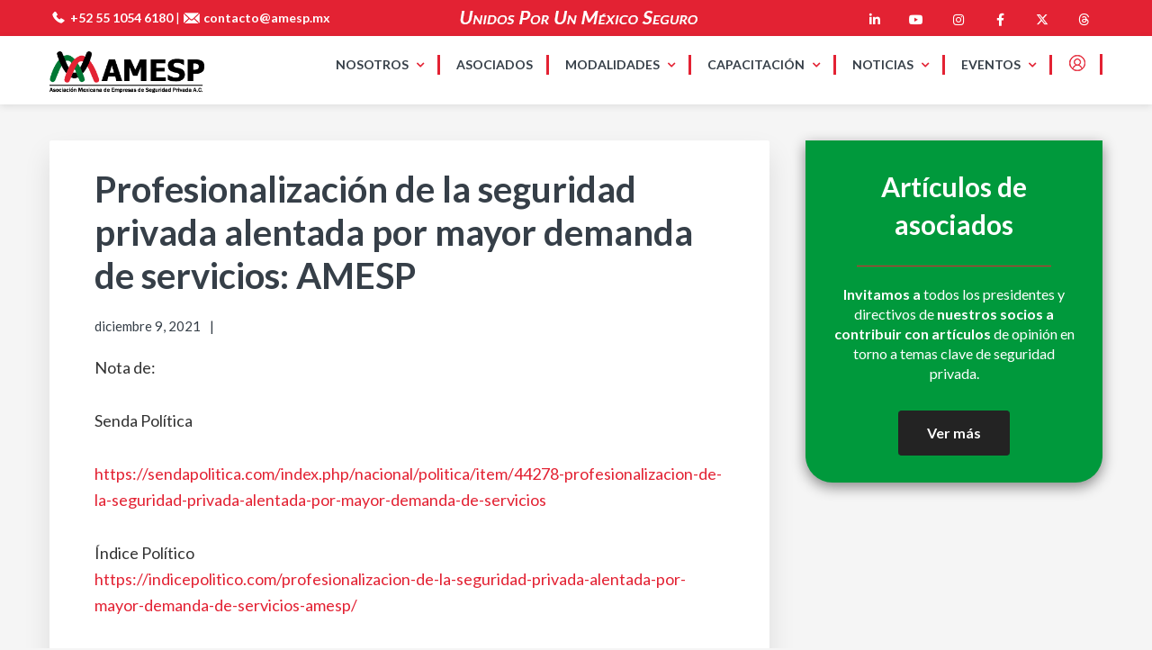

--- FILE ---
content_type: text/html; charset=UTF-8
request_url: https://amesp.mx/profesionalizacion-de-la-seguridad-privada-alentada-por-mayor-demanda-de-servicios-amesp/
body_size: 12441
content:
<!DOCTYPE html>
<html lang="es">
<head >
<meta charset="UTF-8" />
<meta name="viewport" content="width=device-width, initial-scale=1" />
<meta name='robots' content='index, follow, max-image-preview:large, max-snippet:-1, max-video-preview:-1' />

	<!-- This site is optimized with the Yoast SEO plugin v20.10 - https://yoast.com/wordpress/plugins/seo/ -->
	<title>Profesionalización de la seguridad privada alentada por mayor demanda de servicios: AMESP - AMESP</title>
	<link rel="canonical" href="https://amesp.mx/profesionalizacion-de-la-seguridad-privada-alentada-por-mayor-demanda-de-servicios-amesp/" />
	<meta property="og:locale" content="es_ES" />
	<meta property="og:type" content="article" />
	<meta property="og:title" content="Profesionalización de la seguridad privada alentada por mayor demanda de servicios: AMESP - AMESP" />
	<meta property="og:description" content="Nota de: Senda Política  https://sendapolitica.com/index.php/nacional/politica/item/44278-profesionalizacion-de-la-seguridad-privada-alentada-por-mayor-demanda-de-servicios Índice Político https://indicepolitico.com/profesionalizacion-de-la-seguridad-privada-alentada-por-mayor-demanda-de-servicios-amesp/ Hoja de ruta https://hojaderutadigital.mx/profesionalizacion-de-la-seguridad-privada-alentada-por-mayor-demanda-de-servicios/ Nota de: Proyección económica 2020 https://proyeccioneconomica2020.com/post/profesionalizaci%C3%B3n-de-la-seguridad-privada-alentada-por-mayor-demanda-de-servicios Almomento MX  https://almomento.mx/profesionalizacion-de-la-seguridad-privada-alentada-por-mayor-demanda-de-servicios-amesp/ Pasaporte Informativo https://pasaporteinformativo.mx/2021/12/09/profesionalizacion-de-la-seguridad-privada-alentada-por-mayor-demanda-de-servicios/" />
	<meta property="og:url" content="https://amesp.mx/profesionalizacion-de-la-seguridad-privada-alentada-por-mayor-demanda-de-servicios-amesp/" />
	<meta property="og:site_name" content="AMESP" />
	<meta property="article:published_time" content="2021-12-09T16:58:33+00:00" />
	<meta property="article:modified_time" content="2022-01-14T06:01:38+00:00" />
	<meta property="og:image" content="https://amesp.mx/wp-content/uploads/2022/01/capitan-salvador-lopez-contreras-presidente-amesp-jpg-750x375-1.jpg" />
	<meta property="og:image:width" content="750" />
	<meta property="og:image:height" content="375" />
	<meta property="og:image:type" content="image/jpeg" />
	<meta name="author" content="admin" />
	<meta name="twitter:card" content="summary_large_image" />
	<meta name="twitter:label1" content="Escrito por" />
	<meta name="twitter:data1" content="admin" />
	<meta name="twitter:label2" content="Tiempo de lectura" />
	<meta name="twitter:data2" content="1 minuto" />
	<script type="application/ld+json" class="yoast-schema-graph">{"@context":"https://schema.org","@graph":[{"@type":"Article","@id":"https://amesp.mx/profesionalizacion-de-la-seguridad-privada-alentada-por-mayor-demanda-de-servicios-amesp/#article","isPartOf":{"@id":"https://amesp.mx/profesionalizacion-de-la-seguridad-privada-alentada-por-mayor-demanda-de-servicios-amesp/"},"author":{"name":"admin","@id":"https://amesp.mx/#/schema/person/5064cf6e8caa30586b9ce91087a58839"},"headline":"Profesionalización de la seguridad privada alentada por mayor demanda de servicios: AMESP","datePublished":"2021-12-09T16:58:33+00:00","dateModified":"2022-01-14T06:01:38+00:00","mainEntityOfPage":{"@id":"https://amesp.mx/profesionalizacion-de-la-seguridad-privada-alentada-por-mayor-demanda-de-servicios-amesp/"},"wordCount":67,"commentCount":0,"publisher":{"@id":"https://amesp.mx/#organization"},"image":{"@id":"https://amesp.mx/profesionalizacion-de-la-seguridad-privada-alentada-por-mayor-demanda-de-servicios-amesp/#primaryimage"},"thumbnailUrl":"https://amesp.mx/wp-content/uploads/2022/01/capitan-salvador-lopez-contreras-presidente-amesp-jpg-750x375-1.jpg","articleSection":["Noticias"],"inLanguage":"es","potentialAction":[{"@type":"CommentAction","name":"Comment","target":["https://amesp.mx/profesionalizacion-de-la-seguridad-privada-alentada-por-mayor-demanda-de-servicios-amesp/#respond"]}]},{"@type":"WebPage","@id":"https://amesp.mx/profesionalizacion-de-la-seguridad-privada-alentada-por-mayor-demanda-de-servicios-amesp/","url":"https://amesp.mx/profesionalizacion-de-la-seguridad-privada-alentada-por-mayor-demanda-de-servicios-amesp/","name":"Profesionalización de la seguridad privada alentada por mayor demanda de servicios: AMESP - AMESP","isPartOf":{"@id":"https://amesp.mx/#website"},"primaryImageOfPage":{"@id":"https://amesp.mx/profesionalizacion-de-la-seguridad-privada-alentada-por-mayor-demanda-de-servicios-amesp/#primaryimage"},"image":{"@id":"https://amesp.mx/profesionalizacion-de-la-seguridad-privada-alentada-por-mayor-demanda-de-servicios-amesp/#primaryimage"},"thumbnailUrl":"https://amesp.mx/wp-content/uploads/2022/01/capitan-salvador-lopez-contreras-presidente-amesp-jpg-750x375-1.jpg","datePublished":"2021-12-09T16:58:33+00:00","dateModified":"2022-01-14T06:01:38+00:00","inLanguage":"es","potentialAction":[{"@type":"ReadAction","target":["https://amesp.mx/profesionalizacion-de-la-seguridad-privada-alentada-por-mayor-demanda-de-servicios-amesp/"]}]},{"@type":"ImageObject","inLanguage":"es","@id":"https://amesp.mx/profesionalizacion-de-la-seguridad-privada-alentada-por-mayor-demanda-de-servicios-amesp/#primaryimage","url":"https://amesp.mx/wp-content/uploads/2022/01/capitan-salvador-lopez-contreras-presidente-amesp-jpg-750x375-1.jpg","contentUrl":"https://amesp.mx/wp-content/uploads/2022/01/capitan-salvador-lopez-contreras-presidente-amesp-jpg-750x375-1.jpg","width":750,"height":375},{"@type":"WebSite","@id":"https://amesp.mx/#website","url":"https://amesp.mx/","name":"AMESP","description":"Asociaci&oacute;n Mexicana de Empresas de Seguridad Privada, A.C.","publisher":{"@id":"https://amesp.mx/#organization"},"potentialAction":[{"@type":"SearchAction","target":{"@type":"EntryPoint","urlTemplate":"https://amesp.mx/?s={search_term_string}"},"query-input":"required name=search_term_string"}],"inLanguage":"es"},{"@type":"Organization","@id":"https://amesp.mx/#organization","name":"AMESP Asociación Mexicana de Empresas de Seguridad Privada, A.C.","url":"https://amesp.mx/","logo":{"@type":"ImageObject","inLanguage":"es","@id":"https://amesp.mx/#/schema/logo/image/","url":"https://amesp.mx/wp-content/uploads/2021/11/amesp-logo.png","contentUrl":"https://amesp.mx/wp-content/uploads/2021/11/amesp-logo.png","width":299,"height":80,"caption":"AMESP Asociación Mexicana de Empresas de Seguridad Privada, A.C."},"image":{"@id":"https://amesp.mx/#/schema/logo/image/"}},{"@type":"Person","@id":"https://amesp.mx/#/schema/person/5064cf6e8caa30586b9ce91087a58839","name":"admin","image":{"@type":"ImageObject","inLanguage":"es","@id":"https://amesp.mx/#/schema/person/image/","url":"https://secure.gravatar.com/avatar/688ccde44a2f57451db438b5ad60ef52?s=96&d=mm&r=g","contentUrl":"https://secure.gravatar.com/avatar/688ccde44a2f57451db438b5ad60ef52?s=96&d=mm&r=g","caption":"admin"}}]}</script>
	<!-- / Yoast SEO plugin. -->


<link rel='dns-prefetch' href='//fonts.googleapis.com' />
<link rel='dns-prefetch' href='//netdna.bootstrapcdn.com' />
<link rel='dns-prefetch' href='//maxcdn.icons8.com' />
<link rel="alternate" type="application/rss+xml" title="AMESP &raquo; Feed" href="https://amesp.mx/feed/" />
<link rel="alternate" type="application/rss+xml" title="AMESP &raquo; Feed de los comentarios" href="https://amesp.mx/comments/feed/" />
<link rel="alternate" type="application/rss+xml" title="AMESP &raquo; Comentario Profesionalización de la seguridad privada alentada por mayor demanda de servicios: AMESP del feed" href="https://amesp.mx/profesionalizacion-de-la-seguridad-privada-alentada-por-mayor-demanda-de-servicios-amesp/feed/" />
<script type="text/javascript">
window._wpemojiSettings = {"baseUrl":"https:\/\/s.w.org\/images\/core\/emoji\/14.0.0\/72x72\/","ext":".png","svgUrl":"https:\/\/s.w.org\/images\/core\/emoji\/14.0.0\/svg\/","svgExt":".svg","source":{"concatemoji":"https:\/\/amesp.mx\/wp-includes\/js\/wp-emoji-release.min.js?ver=a38ff2ea41b00639d8e438c5f20b9c23"}};
/*! This file is auto-generated */
!function(e,a,t){var n,r,o,i=a.createElement("canvas"),p=i.getContext&&i.getContext("2d");function s(e,t){var a=String.fromCharCode,e=(p.clearRect(0,0,i.width,i.height),p.fillText(a.apply(this,e),0,0),i.toDataURL());return p.clearRect(0,0,i.width,i.height),p.fillText(a.apply(this,t),0,0),e===i.toDataURL()}function c(e){var t=a.createElement("script");t.src=e,t.defer=t.type="text/javascript",a.getElementsByTagName("head")[0].appendChild(t)}for(o=Array("flag","emoji"),t.supports={everything:!0,everythingExceptFlag:!0},r=0;r<o.length;r++)t.supports[o[r]]=function(e){if(p&&p.fillText)switch(p.textBaseline="top",p.font="600 32px Arial",e){case"flag":return s([127987,65039,8205,9895,65039],[127987,65039,8203,9895,65039])?!1:!s([55356,56826,55356,56819],[55356,56826,8203,55356,56819])&&!s([55356,57332,56128,56423,56128,56418,56128,56421,56128,56430,56128,56423,56128,56447],[55356,57332,8203,56128,56423,8203,56128,56418,8203,56128,56421,8203,56128,56430,8203,56128,56423,8203,56128,56447]);case"emoji":return!s([129777,127995,8205,129778,127999],[129777,127995,8203,129778,127999])}return!1}(o[r]),t.supports.everything=t.supports.everything&&t.supports[o[r]],"flag"!==o[r]&&(t.supports.everythingExceptFlag=t.supports.everythingExceptFlag&&t.supports[o[r]]);t.supports.everythingExceptFlag=t.supports.everythingExceptFlag&&!t.supports.flag,t.DOMReady=!1,t.readyCallback=function(){t.DOMReady=!0},t.supports.everything||(n=function(){t.readyCallback()},a.addEventListener?(a.addEventListener("DOMContentLoaded",n,!1),e.addEventListener("load",n,!1)):(e.attachEvent("onload",n),a.attachEvent("onreadystatechange",function(){"complete"===a.readyState&&t.readyCallback()})),(e=t.source||{}).concatemoji?c(e.concatemoji):e.wpemoji&&e.twemoji&&(c(e.twemoji),c(e.wpemoji)))}(window,document,window._wpemojiSettings);
</script>
<style type="text/css">
img.wp-smiley,
img.emoji {
	display: inline !important;
	border: none !important;
	box-shadow: none !important;
	height: 1em !important;
	width: 1em !important;
	margin: 0 0.07em !important;
	vertical-align: -0.1em !important;
	background: none !important;
	padding: 0 !important;
}
</style>
	<link rel='stylesheet' id='kreativ-pro-css' href='https://amesp.mx/wp-content/themes/kreativ-pro/style.css?ver=1.2.2' type='text/css' media='all' />
<style id='kreativ-pro-inline-css' type='text/css'>


		a,
		.entry-title a:hover,
		.entry-title a:focus,
		.genesis-nav-menu a:hover,
		.entry-meta a:hover,
		.comment-list .comment-time a:hover,
		.sidebar li:before,
		.sidebar li a:hover,
		.site-footer a:hover,
		.site-topbar a:hover,
		.nav-footer .genesis-nav-menu a:hover,
		.featured-portfolio .entry .entry-title a:hover {
			color: #e32233;
		}

		button,
		input[type="button"],
		input[type="reset"],
		input[type="submit"],
		.button,
		.more-link,
		.archive-pagination li a:hover,
		.archive-pagination li a:focus,
		.archive-pagination .active a,
		.content .entry .entry-header > a:after,
		.footer-widgets .enews-widget input[type="submit"],
		.gallery-item .gallery-icon > a:after,
		.portfolio-content .entry-thumbnail:after,
		.portfolio-filter a.active,
		.portfolio-filter a:hover,
		.featured-portfolio .entry .entry-thumbnail:after,
		.genesis-pro-portfolio .entry .portfolio-featured-image:after {
			background-color: #e32233;
		}

	
</style>
<link rel='stylesheet' id='wp-block-library-css' href='https://amesp.mx/wp-includes/css/dist/block-library/style.min.css?ver=a38ff2ea41b00639d8e438c5f20b9c23' type='text/css' media='all' />
<link rel='stylesheet' id='classic-theme-styles-css' href='https://amesp.mx/wp-includes/css/classic-themes.min.css?ver=1' type='text/css' media='all' />
<style id='global-styles-inline-css' type='text/css'>
body{--wp--preset--color--black: #000000;--wp--preset--color--cyan-bluish-gray: #abb8c3;--wp--preset--color--white: #ffffff;--wp--preset--color--pale-pink: #f78da7;--wp--preset--color--vivid-red: #cf2e2e;--wp--preset--color--luminous-vivid-orange: #ff6900;--wp--preset--color--luminous-vivid-amber: #fcb900;--wp--preset--color--light-green-cyan: #7bdcb5;--wp--preset--color--vivid-green-cyan: #00d084;--wp--preset--color--pale-cyan-blue: #8ed1fc;--wp--preset--color--vivid-cyan-blue: #0693e3;--wp--preset--color--vivid-purple: #9b51e0;--wp--preset--gradient--vivid-cyan-blue-to-vivid-purple: linear-gradient(135deg,rgba(6,147,227,1) 0%,rgb(155,81,224) 100%);--wp--preset--gradient--light-green-cyan-to-vivid-green-cyan: linear-gradient(135deg,rgb(122,220,180) 0%,rgb(0,208,130) 100%);--wp--preset--gradient--luminous-vivid-amber-to-luminous-vivid-orange: linear-gradient(135deg,rgba(252,185,0,1) 0%,rgba(255,105,0,1) 100%);--wp--preset--gradient--luminous-vivid-orange-to-vivid-red: linear-gradient(135deg,rgba(255,105,0,1) 0%,rgb(207,46,46) 100%);--wp--preset--gradient--very-light-gray-to-cyan-bluish-gray: linear-gradient(135deg,rgb(238,238,238) 0%,rgb(169,184,195) 100%);--wp--preset--gradient--cool-to-warm-spectrum: linear-gradient(135deg,rgb(74,234,220) 0%,rgb(151,120,209) 20%,rgb(207,42,186) 40%,rgb(238,44,130) 60%,rgb(251,105,98) 80%,rgb(254,248,76) 100%);--wp--preset--gradient--blush-light-purple: linear-gradient(135deg,rgb(255,206,236) 0%,rgb(152,150,240) 100%);--wp--preset--gradient--blush-bordeaux: linear-gradient(135deg,rgb(254,205,165) 0%,rgb(254,45,45) 50%,rgb(107,0,62) 100%);--wp--preset--gradient--luminous-dusk: linear-gradient(135deg,rgb(255,203,112) 0%,rgb(199,81,192) 50%,rgb(65,88,208) 100%);--wp--preset--gradient--pale-ocean: linear-gradient(135deg,rgb(255,245,203) 0%,rgb(182,227,212) 50%,rgb(51,167,181) 100%);--wp--preset--gradient--electric-grass: linear-gradient(135deg,rgb(202,248,128) 0%,rgb(113,206,126) 100%);--wp--preset--gradient--midnight: linear-gradient(135deg,rgb(2,3,129) 0%,rgb(40,116,252) 100%);--wp--preset--duotone--dark-grayscale: url('#wp-duotone-dark-grayscale');--wp--preset--duotone--grayscale: url('#wp-duotone-grayscale');--wp--preset--duotone--purple-yellow: url('#wp-duotone-purple-yellow');--wp--preset--duotone--blue-red: url('#wp-duotone-blue-red');--wp--preset--duotone--midnight: url('#wp-duotone-midnight');--wp--preset--duotone--magenta-yellow: url('#wp-duotone-magenta-yellow');--wp--preset--duotone--purple-green: url('#wp-duotone-purple-green');--wp--preset--duotone--blue-orange: url('#wp-duotone-blue-orange');--wp--preset--font-size--small: 13px;--wp--preset--font-size--medium: 20px;--wp--preset--font-size--large: 36px;--wp--preset--font-size--x-large: 42px;--wp--preset--spacing--20: 0.44rem;--wp--preset--spacing--30: 0.67rem;--wp--preset--spacing--40: 1rem;--wp--preset--spacing--50: 1.5rem;--wp--preset--spacing--60: 2.25rem;--wp--preset--spacing--70: 3.38rem;--wp--preset--spacing--80: 5.06rem;}:where(.is-layout-flex){gap: 0.5em;}body .is-layout-flow > .alignleft{float: left;margin-inline-start: 0;margin-inline-end: 2em;}body .is-layout-flow > .alignright{float: right;margin-inline-start: 2em;margin-inline-end: 0;}body .is-layout-flow > .aligncenter{margin-left: auto !important;margin-right: auto !important;}body .is-layout-constrained > .alignleft{float: left;margin-inline-start: 0;margin-inline-end: 2em;}body .is-layout-constrained > .alignright{float: right;margin-inline-start: 2em;margin-inline-end: 0;}body .is-layout-constrained > .aligncenter{margin-left: auto !important;margin-right: auto !important;}body .is-layout-constrained > :where(:not(.alignleft):not(.alignright):not(.alignfull)){max-width: var(--wp--style--global--content-size);margin-left: auto !important;margin-right: auto !important;}body .is-layout-constrained > .alignwide{max-width: var(--wp--style--global--wide-size);}body .is-layout-flex{display: flex;}body .is-layout-flex{flex-wrap: wrap;align-items: center;}body .is-layout-flex > *{margin: 0;}:where(.wp-block-columns.is-layout-flex){gap: 2em;}.has-black-color{color: var(--wp--preset--color--black) !important;}.has-cyan-bluish-gray-color{color: var(--wp--preset--color--cyan-bluish-gray) !important;}.has-white-color{color: var(--wp--preset--color--white) !important;}.has-pale-pink-color{color: var(--wp--preset--color--pale-pink) !important;}.has-vivid-red-color{color: var(--wp--preset--color--vivid-red) !important;}.has-luminous-vivid-orange-color{color: var(--wp--preset--color--luminous-vivid-orange) !important;}.has-luminous-vivid-amber-color{color: var(--wp--preset--color--luminous-vivid-amber) !important;}.has-light-green-cyan-color{color: var(--wp--preset--color--light-green-cyan) !important;}.has-vivid-green-cyan-color{color: var(--wp--preset--color--vivid-green-cyan) !important;}.has-pale-cyan-blue-color{color: var(--wp--preset--color--pale-cyan-blue) !important;}.has-vivid-cyan-blue-color{color: var(--wp--preset--color--vivid-cyan-blue) !important;}.has-vivid-purple-color{color: var(--wp--preset--color--vivid-purple) !important;}.has-black-background-color{background-color: var(--wp--preset--color--black) !important;}.has-cyan-bluish-gray-background-color{background-color: var(--wp--preset--color--cyan-bluish-gray) !important;}.has-white-background-color{background-color: var(--wp--preset--color--white) !important;}.has-pale-pink-background-color{background-color: var(--wp--preset--color--pale-pink) !important;}.has-vivid-red-background-color{background-color: var(--wp--preset--color--vivid-red) !important;}.has-luminous-vivid-orange-background-color{background-color: var(--wp--preset--color--luminous-vivid-orange) !important;}.has-luminous-vivid-amber-background-color{background-color: var(--wp--preset--color--luminous-vivid-amber) !important;}.has-light-green-cyan-background-color{background-color: var(--wp--preset--color--light-green-cyan) !important;}.has-vivid-green-cyan-background-color{background-color: var(--wp--preset--color--vivid-green-cyan) !important;}.has-pale-cyan-blue-background-color{background-color: var(--wp--preset--color--pale-cyan-blue) !important;}.has-vivid-cyan-blue-background-color{background-color: var(--wp--preset--color--vivid-cyan-blue) !important;}.has-vivid-purple-background-color{background-color: var(--wp--preset--color--vivid-purple) !important;}.has-black-border-color{border-color: var(--wp--preset--color--black) !important;}.has-cyan-bluish-gray-border-color{border-color: var(--wp--preset--color--cyan-bluish-gray) !important;}.has-white-border-color{border-color: var(--wp--preset--color--white) !important;}.has-pale-pink-border-color{border-color: var(--wp--preset--color--pale-pink) !important;}.has-vivid-red-border-color{border-color: var(--wp--preset--color--vivid-red) !important;}.has-luminous-vivid-orange-border-color{border-color: var(--wp--preset--color--luminous-vivid-orange) !important;}.has-luminous-vivid-amber-border-color{border-color: var(--wp--preset--color--luminous-vivid-amber) !important;}.has-light-green-cyan-border-color{border-color: var(--wp--preset--color--light-green-cyan) !important;}.has-vivid-green-cyan-border-color{border-color: var(--wp--preset--color--vivid-green-cyan) !important;}.has-pale-cyan-blue-border-color{border-color: var(--wp--preset--color--pale-cyan-blue) !important;}.has-vivid-cyan-blue-border-color{border-color: var(--wp--preset--color--vivid-cyan-blue) !important;}.has-vivid-purple-border-color{border-color: var(--wp--preset--color--vivid-purple) !important;}.has-vivid-cyan-blue-to-vivid-purple-gradient-background{background: var(--wp--preset--gradient--vivid-cyan-blue-to-vivid-purple) !important;}.has-light-green-cyan-to-vivid-green-cyan-gradient-background{background: var(--wp--preset--gradient--light-green-cyan-to-vivid-green-cyan) !important;}.has-luminous-vivid-amber-to-luminous-vivid-orange-gradient-background{background: var(--wp--preset--gradient--luminous-vivid-amber-to-luminous-vivid-orange) !important;}.has-luminous-vivid-orange-to-vivid-red-gradient-background{background: var(--wp--preset--gradient--luminous-vivid-orange-to-vivid-red) !important;}.has-very-light-gray-to-cyan-bluish-gray-gradient-background{background: var(--wp--preset--gradient--very-light-gray-to-cyan-bluish-gray) !important;}.has-cool-to-warm-spectrum-gradient-background{background: var(--wp--preset--gradient--cool-to-warm-spectrum) !important;}.has-blush-light-purple-gradient-background{background: var(--wp--preset--gradient--blush-light-purple) !important;}.has-blush-bordeaux-gradient-background{background: var(--wp--preset--gradient--blush-bordeaux) !important;}.has-luminous-dusk-gradient-background{background: var(--wp--preset--gradient--luminous-dusk) !important;}.has-pale-ocean-gradient-background{background: var(--wp--preset--gradient--pale-ocean) !important;}.has-electric-grass-gradient-background{background: var(--wp--preset--gradient--electric-grass) !important;}.has-midnight-gradient-background{background: var(--wp--preset--gradient--midnight) !important;}.has-small-font-size{font-size: var(--wp--preset--font-size--small) !important;}.has-medium-font-size{font-size: var(--wp--preset--font-size--medium) !important;}.has-large-font-size{font-size: var(--wp--preset--font-size--large) !important;}.has-x-large-font-size{font-size: var(--wp--preset--font-size--x-large) !important;}
.wp-block-navigation a:where(:not(.wp-element-button)){color: inherit;}
:where(.wp-block-columns.is-layout-flex){gap: 2em;}
.wp-block-pullquote{font-size: 1.5em;line-height: 1.6;}
</style>
<link rel='stylesheet' id='sow-social-media-buttons-flat-d2a2db30e8ae-css' href='https://amesp.mx/wp-content/uploads/siteorigin-widgets/sow-social-media-buttons-flat-d2a2db30e8ae.css?ver=a38ff2ea41b00639d8e438c5f20b9c23' type='text/css' media='all' />
<link rel='stylesheet' id='kreativ-font-lato-css' href='//fonts.googleapis.com/css?family=Lato%3A300%2C400%2C700&#038;ver=1.2.2' type='text/css' media='all' />
<link rel='stylesheet' id='kreativ-font-ss-css' href='//fonts.googleapis.com/css?family=Source+Sans+Pro%3A400%2C700&#038;ver=1.2.2' type='text/css' media='all' />
<link rel='stylesheet' id='kreativ-font-awesome-css' href='//netdna.bootstrapcdn.com/font-awesome/4.7.0/css/font-awesome.min.css?ver=4.7.0' type='text/css' media='all' />
<link rel='stylesheet' id='kreativ-line-awesome-css' href='//maxcdn.icons8.com/fonts/line-awesome/1.1/css/line-awesome.min.css?ver=1.1' type='text/css' media='all' />
<link rel='stylesheet' id='um_fonticons_ii-css' href='https://amesp.mx/wp-content/plugins/ultimate-member/assets/css/um-fonticons-ii.css?ver=2.6.11' type='text/css' media='all' />
<link rel='stylesheet' id='um_fonticons_fa-css' href='https://amesp.mx/wp-content/plugins/ultimate-member/assets/css/um-fonticons-fa.css?ver=2.6.11' type='text/css' media='all' />
<link rel='stylesheet' id='select2-css' href='https://amesp.mx/wp-content/plugins/so-widgets-bundle/css/lib/select2.css?ver=a38ff2ea41b00639d8e438c5f20b9c23' type='text/css' media='all' />
<link rel='stylesheet' id='um_crop-css' href='https://amesp.mx/wp-content/plugins/ultimate-member/assets/css/um-crop.css?ver=2.6.11' type='text/css' media='all' />
<link rel='stylesheet' id='um_modal-css' href='https://amesp.mx/wp-content/plugins/ultimate-member/assets/css/um-modal.css?ver=2.6.11' type='text/css' media='all' />
<link rel='stylesheet' id='um_styles-css' href='https://amesp.mx/wp-content/plugins/ultimate-member/assets/css/um-styles.css?ver=2.6.11' type='text/css' media='all' />
<link rel='stylesheet' id='um_profile-css' href='https://amesp.mx/wp-content/plugins/ultimate-member/assets/css/um-profile.css?ver=2.6.11' type='text/css' media='all' />
<link rel='stylesheet' id='um_account-css' href='https://amesp.mx/wp-content/plugins/ultimate-member/assets/css/um-account.css?ver=2.6.11' type='text/css' media='all' />
<link rel='stylesheet' id='um_misc-css' href='https://amesp.mx/wp-content/plugins/ultimate-member/assets/css/um-misc.css?ver=2.6.11' type='text/css' media='all' />
<link rel='stylesheet' id='um_fileupload-css' href='https://amesp.mx/wp-content/plugins/ultimate-member/assets/css/um-fileupload.css?ver=2.6.11' type='text/css' media='all' />
<link rel='stylesheet' id='um_datetime-css' href='https://amesp.mx/wp-content/plugins/ultimate-member/assets/css/pickadate/default.css?ver=2.6.11' type='text/css' media='all' />
<link rel='stylesheet' id='um_datetime_date-css' href='https://amesp.mx/wp-content/plugins/ultimate-member/assets/css/pickadate/default.date.css?ver=2.6.11' type='text/css' media='all' />
<link rel='stylesheet' id='um_datetime_time-css' href='https://amesp.mx/wp-content/plugins/ultimate-member/assets/css/pickadate/default.time.css?ver=2.6.11' type='text/css' media='all' />
<link rel='stylesheet' id='um_raty-css' href='https://amesp.mx/wp-content/plugins/ultimate-member/assets/css/um-raty.css?ver=2.6.11' type='text/css' media='all' />
<link rel='stylesheet' id='um_scrollbar-css' href='https://amesp.mx/wp-content/plugins/ultimate-member/assets/css/simplebar.css?ver=2.6.11' type='text/css' media='all' />
<link rel='stylesheet' id='um_tipsy-css' href='https://amesp.mx/wp-content/plugins/ultimate-member/assets/css/um-tipsy.css?ver=2.6.11' type='text/css' media='all' />
<link rel='stylesheet' id='um_responsive-css' href='https://amesp.mx/wp-content/plugins/ultimate-member/assets/css/um-responsive.css?ver=2.6.11' type='text/css' media='all' />
<link rel='stylesheet' id='um_default_css-css' href='https://amesp.mx/wp-content/plugins/ultimate-member/assets/css/um-old-default.css?ver=2.6.11' type='text/css' media='all' />
<script type='text/javascript' src='https://amesp.mx/wp-includes/js/jquery/jquery.min.js?ver=3.6.1' id='jquery-core-js'></script>
<script type='text/javascript' src='https://amesp.mx/wp-includes/js/jquery/jquery-migrate.min.js?ver=3.3.2' id='jquery-migrate-js'></script>
<script type='text/javascript' src='https://amesp.mx/wp-content/themes/kreativ-pro/js/match-height.js?ver=0.5.2' id='kreativ-match-height-js'></script>
<script type='text/javascript' src='https://amesp.mx/wp-content/themes/kreativ-pro/js/kreativ.js?ver=1.2.2' id='kreativ-js-js'></script>
<script type='text/javascript' src='https://amesp.mx/wp-content/plugins/ultimate-member/assets/js/um-gdpr.min.js?ver=2.6.11' id='um-gdpr-js'></script>
<link rel="https://api.w.org/" href="https://amesp.mx/wp-json/" /><link rel="alternate" type="application/json" href="https://amesp.mx/wp-json/wp/v2/posts/2660" /><link rel="EditURI" type="application/rsd+xml" title="RSD" href="https://amesp.mx/xmlrpc.php?rsd" />
<link rel="wlwmanifest" type="application/wlwmanifest+xml" href="https://amesp.mx/wp-includes/wlwmanifest.xml" />

<link rel='shortlink' href='https://amesp.mx/?p=2660' />
		<!-- Custom Logo: hide header text -->
		<style id="custom-logo-css" type="text/css">
			.site-title, .site-description {
				position: absolute;
				clip: rect(1px, 1px, 1px, 1px);
			}
		</style>
		<link rel="alternate" type="application/json+oembed" href="https://amesp.mx/wp-json/oembed/1.0/embed?url=https%3A%2F%2Famesp.mx%2Fprofesionalizacion-de-la-seguridad-privada-alentada-por-mayor-demanda-de-servicios-amesp%2F" />
<link rel="alternate" type="text/xml+oembed" href="https://amesp.mx/wp-json/oembed/1.0/embed?url=https%3A%2F%2Famesp.mx%2Fprofesionalizacion-de-la-seguridad-privada-alentada-por-mayor-demanda-de-servicios-amesp%2F&#038;format=xml" />
		<style type="text/css">
			.um_request_name {
				display: none !important;
			}
		</style>
			<script>
			document.documentElement.className = document.documentElement.className.replace( 'no-js', 'js' );
		</script>
				<style>
			.no-js img.lazyload { display: none; }
			figure.wp-block-image img.lazyloading { min-width: 150px; }
							.lazyload, .lazyloading { opacity: 0; }
				.lazyloaded {
					opacity: 1;
					transition: opacity 400ms;
					transition-delay: 0ms;
				}
					</style>
		<link rel="pingback" href="https://amesp.mx/xmlrpc.php" />
<!-- Global site tag (gtag.js) - Google Analytics -->
<script async src="https://www.googletagmanager.com/gtag/js?id=G-V1F388766C"></script>
<script>
  window.dataLayer = window.dataLayer || [];
  function gtag(){dataLayer.push(arguments);}
  gtag('js', new Date());

  gtag('config', 'G-V1F388766C');
</script><link rel="icon" href="https://amesp.mx/wp-content/uploads/2021/11/cropped-icono-amesp-32x32.png" sizes="32x32" />
<link rel="icon" href="https://amesp.mx/wp-content/uploads/2021/11/cropped-icono-amesp-192x192.png" sizes="192x192" />
<link rel="apple-touch-icon" href="https://amesp.mx/wp-content/uploads/2021/11/cropped-icono-amesp-180x180.png" />
<meta name="msapplication-TileImage" content="https://amesp.mx/wp-content/uploads/2021/11/cropped-icono-amesp-270x270.png" />
		<style type="text/css" id="wp-custom-css">
			.site-topbar {
    background-image: url(https://amesp.mx/wp-content/uploads/2021/11/slogan-top-2.png);
	  background-position: center center;
    border-bottom: none;
    color: #fff;
}
.genesis-nav-menu {
    color: #333;
    font-size: 1.4rem;
    font-weight: 600;
    text-transform: uppercase;
}
.site-header .genesis-nav-menu > li > a {
    padding-top: 0;
    padding-bottom: 0;
    margin: 20px 0;
    border-right: solid 3px #e32233;
}
img.alignnone.size-full.wp-image-34.lazyloaded {
    margin-bottom: -3px;
}
img.alignnone.size-full.wp-image-42.lazyloaded {
    margin-bottom: -5px;
}
img.alignnone.size-full.wp-image-43.lazyloaded {
    margin-bottom: -5px;
}
.site-header.sticky .genesis-nav-menu > li > a {
    padding-top: 0;
    padding-bottom: 0;
}
.genesis-nav-menu .sub-menu a {
    font-size: 1.1rem;
    width: 200px;
  	z-index: 1;
    padding: 7px 18px;
}
.genesis-nav-menu > .menu-item-has-children > a:after {
    color: #e32233;
}





h5 {
    font-size: 1.6rem;
    font-weight: 600;
}
.entry-title {
    font-size: 4rem;
}
h1 {
    font-weight: 900;
}
body {
    font-family: 'Lato', sans-serif;
	  color: #333;
}
body > div {
    font-size: 1.8rem;
}
.featured-content .entry {
    padding: 0 0 5px;
    box-shadow: none;
}





.page-id-2 .entry-title {
    padding: 0;
    display: none;
}
.page-id-2 .site-inner {
    padding-top: 0;
}
.page-id-2 .entry {
    margin-bottom: 0;
}
img.alignnone.size-full.wp-image-263.lazyloaded {
    margin-bottom: -3px;
}
.page-id-295 .entry-title {
    padding: 0;
    display: none;
}
.page-id-295 .site-inner {
    padding-top: 0;
}
.page-id-493 .entry-title {
    padding: 0;
    display: none;
}
.page-id-493 .site-inner {
    padding-top: 0;
}
b, strong {
    font-weight: 900;
}
.widget-title {
    font-size: 1.3rem;
}
img.alignnone, .alignnone {
    margin-bottom: 0;
}
.page-id-846 .entry-title {
    padding: 0;
    display: none;
}
.page-id-846 .site-inner {
    padding-top: 0;
}
.page-id-881 .entry-title {
    padding: 0;
    display: none;
}
.page-id-881 .site-inner {
    padding-top: 0;
}
.page-id-902 .entry-title {
    padding: 0;
    display: none;
}
.page-id-902 .site-inner {
    padding-top: 0;
}
.page-id-908 .entry-title {
    padding: 0;
    display: none;
}
.page-id-908 .site-inner {
    padding-top: 0;
}
.page-id-917 .entry-title {
    padding: 0;
    display: none;
}
.page-id-917 .site-inner {
    padding-top: 0;
}
.page-id-922 .entry-title {
    padding: 0;
    display: none;
}
.page-id-922 .site-inner {
    padding-top: 0;
}
.page-id-928 .entry-title {
    padding: 0;
    display: none;
}
.page-id-928 .site-inner {
    padding-top: 0;
}
.page-id-934 .entry-title {
    padding: 0;
    display: none;
}
.page-id-934 .site-inner {
    padding-top: 0;
}
.page-id-942 .entry-title {
    padding: 0;
    display: none;
}
.page-id-942 .site-inner {
    padding-top: 0;
}
.page-id-947 .entry-title {
    padding: 0;
    display: none;
}
.page-id-947 .site-inner {
    padding-top: 0;
}
.page-id-954 .entry-title {
    padding: 0;
    display: none;
}
.page-id-954 .site-inner {
    padding-top: 0;
}
.page-id-960 .entry-title {
    padding: 0;
    display: none;
}
.page-id-960 .site-inner {
    padding-top: 0;
}
.page-id-1070 .entry-title {
    padding: 0;
    display: none;
}
.page-id-1070 .site-inner {
    padding-top: 0;
}
.page-id-1070 .entry {
    margin-bottom: 0;
}
.page-id-1114 .entry-title {
    padding: 0;
    display: none;
}
.page-id-1114 .site-inner {
    padding-top: 0;
}
.page-id-1162 .entry-title {
    padding: 0;
    display: none;
}
.page-id-1162 .site-inner {
    padding-top: 0;
}
.page-id-1180 .entry-title {
    padding: 0;
    display: none;
}
.page-id-1180 .site-inner {
    padding-top: 0;
}
.page-id-1267 .entry-title {
    padding: 0;
    display: none;
}
.page-id-1267 .site-inner {
    padding-top: 0;
}
.page-id-2467 .entry-title {
    padding: 0;
    display: none;
}
.page-id-2467 .site-inner {
    padding-top: 0;
}
.page-id-2543 .entry-title {
    padding: 0;
    display: none;
}
.page-id-2543 .site-inner {
    padding-top: 0;
}
.page-id-2543 .entry {
    margin-bottom: 0;
}
li::marker {
    color: #e32233;
}

.page-id-2818 .entry-title {
    padding: 0;
    display: none;
}
.page-id-2818 .site-inner {
    padding-top: 0;
}
.page-id-5416 .entry-title {
    padding: 0;
    display: none;
}
.page-id-5416 .site-inner {
    padding-top: 0;
}
.page-id-4668 .entry-title {
    padding: 0;
    display: none;
}
.page-id-4668 .site-inner {
    padding-top: 0;
}
.page-id-4668 .entry {
    margin-bottom: 0;
}
.page-id-5656 .site-inner {
    padding-top: 0;
}
.page-id-5656 .entry-title {
    padding: 0;
    display: none;
}
.page-id-7517 .entry-title {
    padding: 0;
    display: none;
}
.page-id-7517 .site-inner {
    padding-top: 0;
}
.page-id-7671 .entry-title {
    padding: 0;
    display: none;
}
.page-id-7671 .site-inner {
    padding-top: 0;
}
.page-id-8095 .entry-title {
    padding: 0;
    display: none;
}
.page-id-8095 .site-inner {
    padding-top: 0;
}



.so-widget-sow-tabs-default-866e5bf97fad-1070 .sow-tabs .sow-tabs-panel-container .sow-tabs-panel {
    padding: 20px 10px 10px 10px;
}


.footer-widgets {
    background-color: #232323;
    color: #c8c8c8;
  	font-size: 1.6rem;
}
.footer-widgets-1 {
    width: 99%;
}		</style>
		</head>
<body data-rsssl=1 class="post-template-default single single-post postid-2660 single-format-standard wp-custom-logo header-full-width content-sidebar genesis-breadcrumbs-hidden genesis-footer-widgets-visible sticky-header-active"><svg xmlns="http://www.w3.org/2000/svg" viewBox="0 0 0 0" width="0" height="0" focusable="false" role="none" style="visibility: hidden; position: absolute; left: -9999px; overflow: hidden;" ><defs><filter id="wp-duotone-dark-grayscale"><feColorMatrix color-interpolation-filters="sRGB" type="matrix" values=" .299 .587 .114 0 0 .299 .587 .114 0 0 .299 .587 .114 0 0 .299 .587 .114 0 0 " /><feComponentTransfer color-interpolation-filters="sRGB" ><feFuncR type="table" tableValues="0 0.49803921568627" /><feFuncG type="table" tableValues="0 0.49803921568627" /><feFuncB type="table" tableValues="0 0.49803921568627" /><feFuncA type="table" tableValues="1 1" /></feComponentTransfer><feComposite in2="SourceGraphic" operator="in" /></filter></defs></svg><svg xmlns="http://www.w3.org/2000/svg" viewBox="0 0 0 0" width="0" height="0" focusable="false" role="none" style="visibility: hidden; position: absolute; left: -9999px; overflow: hidden;" ><defs><filter id="wp-duotone-grayscale"><feColorMatrix color-interpolation-filters="sRGB" type="matrix" values=" .299 .587 .114 0 0 .299 .587 .114 0 0 .299 .587 .114 0 0 .299 .587 .114 0 0 " /><feComponentTransfer color-interpolation-filters="sRGB" ><feFuncR type="table" tableValues="0 1" /><feFuncG type="table" tableValues="0 1" /><feFuncB type="table" tableValues="0 1" /><feFuncA type="table" tableValues="1 1" /></feComponentTransfer><feComposite in2="SourceGraphic" operator="in" /></filter></defs></svg><svg xmlns="http://www.w3.org/2000/svg" viewBox="0 0 0 0" width="0" height="0" focusable="false" role="none" style="visibility: hidden; position: absolute; left: -9999px; overflow: hidden;" ><defs><filter id="wp-duotone-purple-yellow"><feColorMatrix color-interpolation-filters="sRGB" type="matrix" values=" .299 .587 .114 0 0 .299 .587 .114 0 0 .299 .587 .114 0 0 .299 .587 .114 0 0 " /><feComponentTransfer color-interpolation-filters="sRGB" ><feFuncR type="table" tableValues="0.54901960784314 0.98823529411765" /><feFuncG type="table" tableValues="0 1" /><feFuncB type="table" tableValues="0.71764705882353 0.25490196078431" /><feFuncA type="table" tableValues="1 1" /></feComponentTransfer><feComposite in2="SourceGraphic" operator="in" /></filter></defs></svg><svg xmlns="http://www.w3.org/2000/svg" viewBox="0 0 0 0" width="0" height="0" focusable="false" role="none" style="visibility: hidden; position: absolute; left: -9999px; overflow: hidden;" ><defs><filter id="wp-duotone-blue-red"><feColorMatrix color-interpolation-filters="sRGB" type="matrix" values=" .299 .587 .114 0 0 .299 .587 .114 0 0 .299 .587 .114 0 0 .299 .587 .114 0 0 " /><feComponentTransfer color-interpolation-filters="sRGB" ><feFuncR type="table" tableValues="0 1" /><feFuncG type="table" tableValues="0 0.27843137254902" /><feFuncB type="table" tableValues="0.5921568627451 0.27843137254902" /><feFuncA type="table" tableValues="1 1" /></feComponentTransfer><feComposite in2="SourceGraphic" operator="in" /></filter></defs></svg><svg xmlns="http://www.w3.org/2000/svg" viewBox="0 0 0 0" width="0" height="0" focusable="false" role="none" style="visibility: hidden; position: absolute; left: -9999px; overflow: hidden;" ><defs><filter id="wp-duotone-midnight"><feColorMatrix color-interpolation-filters="sRGB" type="matrix" values=" .299 .587 .114 0 0 .299 .587 .114 0 0 .299 .587 .114 0 0 .299 .587 .114 0 0 " /><feComponentTransfer color-interpolation-filters="sRGB" ><feFuncR type="table" tableValues="0 0" /><feFuncG type="table" tableValues="0 0.64705882352941" /><feFuncB type="table" tableValues="0 1" /><feFuncA type="table" tableValues="1 1" /></feComponentTransfer><feComposite in2="SourceGraphic" operator="in" /></filter></defs></svg><svg xmlns="http://www.w3.org/2000/svg" viewBox="0 0 0 0" width="0" height="0" focusable="false" role="none" style="visibility: hidden; position: absolute; left: -9999px; overflow: hidden;" ><defs><filter id="wp-duotone-magenta-yellow"><feColorMatrix color-interpolation-filters="sRGB" type="matrix" values=" .299 .587 .114 0 0 .299 .587 .114 0 0 .299 .587 .114 0 0 .299 .587 .114 0 0 " /><feComponentTransfer color-interpolation-filters="sRGB" ><feFuncR type="table" tableValues="0.78039215686275 1" /><feFuncG type="table" tableValues="0 0.94901960784314" /><feFuncB type="table" tableValues="0.35294117647059 0.47058823529412" /><feFuncA type="table" tableValues="1 1" /></feComponentTransfer><feComposite in2="SourceGraphic" operator="in" /></filter></defs></svg><svg xmlns="http://www.w3.org/2000/svg" viewBox="0 0 0 0" width="0" height="0" focusable="false" role="none" style="visibility: hidden; position: absolute; left: -9999px; overflow: hidden;" ><defs><filter id="wp-duotone-purple-green"><feColorMatrix color-interpolation-filters="sRGB" type="matrix" values=" .299 .587 .114 0 0 .299 .587 .114 0 0 .299 .587 .114 0 0 .299 .587 .114 0 0 " /><feComponentTransfer color-interpolation-filters="sRGB" ><feFuncR type="table" tableValues="0.65098039215686 0.40392156862745" /><feFuncG type="table" tableValues="0 1" /><feFuncB type="table" tableValues="0.44705882352941 0.4" /><feFuncA type="table" tableValues="1 1" /></feComponentTransfer><feComposite in2="SourceGraphic" operator="in" /></filter></defs></svg><svg xmlns="http://www.w3.org/2000/svg" viewBox="0 0 0 0" width="0" height="0" focusable="false" role="none" style="visibility: hidden; position: absolute; left: -9999px; overflow: hidden;" ><defs><filter id="wp-duotone-blue-orange"><feColorMatrix color-interpolation-filters="sRGB" type="matrix" values=" .299 .587 .114 0 0 .299 .587 .114 0 0 .299 .587 .114 0 0 .299 .587 .114 0 0 " /><feComponentTransfer color-interpolation-filters="sRGB" ><feFuncR type="table" tableValues="0.098039215686275 1" /><feFuncG type="table" tableValues="0 0.66274509803922" /><feFuncB type="table" tableValues="0.84705882352941 0.41960784313725" /><feFuncA type="table" tableValues="1 1" /></feComponentTransfer><feComposite in2="SourceGraphic" operator="in" /></filter></defs></svg><div class="site-container"><ul class="genesis-skip-link"><li><a href="#genesis-nav-primary" class="screen-reader-shortcut"> Saltar a la navegación principal</a></li><li><a href="#genesis-content" class="screen-reader-shortcut"> Saltar al contenido principal</a></li><li><a href="#genesis-sidebar-primary" class="screen-reader-shortcut"> Saltar a la barra lateral principal</a></li><li><a href="#genesis-footer-widgets" class="screen-reader-shortcut"> Saltar al pie de página</a></li></ul><div class="site-topbar"><div class="wrap"><section id="sow-editor-3" class="widget widget_sow-editor"><div class="widget-wrap"><div
			
			class="so-widget-sow-editor so-widget-sow-editor-base"
			
		>
<div class="siteorigin-widget-tinymce textwidget">
	<p><img decoding="async"   alt="" width="20" height="20" data-src="https://amesp.mx/wp-content/uploads/2021/11/icono-telefono-amesp.png" class="alignnone wp-image-43 size-full lazyload" src="[data-uri]" /><noscript><img decoding="async"   alt="" width="20" height="20" data-src="https://amesp.mx/wp-content/uploads/2021/11/icono-telefono-amesp.png" class="alignnone wp-image-43 size-full lazyload" src="[data-uri]" /><noscript><img decoding="async"   alt="" width="20" height="20" data-src="https://amesp.mx/wp-content/uploads/2021/11/icono-telefono-amesp.png" class="alignnone wp-image-43 size-full lazyload" src="[data-uri]" /><noscript><img decoding="async" class="alignnone wp-image-43 size-full" src="https://amesp.mx/wp-content/uploads/2021/11/icono-telefono-amesp.png" alt="" width="20" height="20" /></noscript></noscript></noscript> <a href="tel:5510546180"><span style="font-weight: 400;"><strong><span style="color: #ffffff;">+52 55 1054 6180</span></strong></span></a><span style="font-weight: 400;"> | <img decoding="async"   alt="" width="20" height="20" data-src="https://amesp.mx/wp-content/uploads/2021/11/icono-correo-amesp.png" class="alignnone size-full wp-image-42 lazyload" src="[data-uri]" /><noscript><img decoding="async"   alt="" width="20" height="20" data-src="https://amesp.mx/wp-content/uploads/2021/11/icono-correo-amesp.png" class="alignnone size-full wp-image-42 lazyload" src="[data-uri]" /><noscript><img decoding="async" class="alignnone size-full wp-image-42" src="https://amesp.mx/wp-content/uploads/2021/11/icono-correo-amesp.png" alt="" width="20" height="20" /></noscript></noscript> <a href="mailto:contacto@amesp.mx"><strong><span style="color: #ffffff;">contacto@amesp.mx</span></strong></a></span></p>
</div>
</div></div></section>
<section id="sow-social-media-buttons-3" class="widget widget_sow-social-media-buttons"><div class="widget-wrap"><div
			
			class="so-widget-sow-social-media-buttons so-widget-sow-social-media-buttons-flat-018b0b6a1012"
			
		>

<div class="social-media-button-container">
	
		<a class="ow-button-hover sow-social-media-button-linkedin-0 sow-social-media-button" title="AMESP en Linkedin" aria-label="AMESP en Linkedin" target="_blank" rel="noopener noreferrer" href="https://www.linkedin.com/in/amesp-oficial-a25a28195/?locale=es_ES" >
			<span>
								<span class="sow-icon-fontawesome sow-fab" data-sow-icon="&#xf0e1;"
		 
		aria-hidden="true"></span>							</span>
		</a>
	
		<a class="ow-button-hover sow-social-media-button-youtube-0 sow-social-media-button" title="AMESP en Youtube" aria-label="AMESP en Youtube" target="_blank" rel="noopener noreferrer" href="https://www.youtube.com/channel/UCyB-DufOI67uHvbGlGqjDbA" >
			<span>
								<span class="sow-icon-fontawesome sow-fab" data-sow-icon="&#xf167;"
		 
		aria-hidden="true"></span>							</span>
		</a>
	
		<a class="ow-button-hover sow-social-media-button-instagram-0 sow-social-media-button" title="AMESP en Instagram" aria-label="AMESP en Instagram" target="_blank" rel="noopener noreferrer" href="https://www.instagram.com/amesp_oficial/" >
			<span>
								<span class="sow-icon-fontawesome sow-fab" data-sow-icon="&#xf16d;"
		 
		aria-hidden="true"></span>							</span>
		</a>
	
		<a class="ow-button-hover sow-social-media-button-facebook-0 sow-social-media-button" title="AMESP en Facebook" aria-label="AMESP en Facebook" target="_blank" rel="noopener noreferrer" href="https://www.facebook.com/amesp.seguridadprivada" >
			<span>
								<span class="sow-icon-fontawesome sow-fab" data-sow-icon="&#xf39e;"
		 
		aria-hidden="true"></span>							</span>
		</a>
	
		<a class="ow-button-hover sow-social-media-button-x-twitter-0 sow-social-media-button" title="AMESP en X Twitter" aria-label="AMESP en X Twitter" target="_blank" rel="noopener noreferrer" href="https://twitter.com/AMESP_oficial" >
			<span>
								<span class="sow-icon-fontawesome sow-fab" data-sow-icon="&#xe61b;"
		 
		aria-hidden="true"></span>							</span>
		</a>
	
		<a class="ow-button-hover sow-social-media-button-threads-0 sow-social-media-button" title="AMESP en Threads" aria-label="AMESP en Threads" target="_blank" rel="noopener noreferrer" href="https://www.threads.net/@amesp_oficial" >
			<span>
								<span class="sow-icon-fontawesome sow-fab" data-sow-icon="&#xe618;"
		 
		aria-hidden="true"></span>							</span>
		</a>
	</div>
</div></div></section>
</div></div><header class="site-header"><div class="wrap"><div class="title-area"><a href="https://amesp.mx/" class="custom-logo-link" rel="home"><img width="299" height="80"   alt="AMESP" decoding="async" data-src="https://amesp.mx/wp-content/uploads/2021/11/amesp-logo.png" class="custom-logo lazyload" src="[data-uri]" /><noscript><img width="299" height="80" src="https://amesp.mx/wp-content/uploads/2021/11/amesp-logo.png" class="custom-logo" alt="AMESP" decoding="async" /></noscript></a><p class="site-title"><a href="https://amesp.mx/">AMESP</a></p><p class="site-description">Asociaci&oacute;n Mexicana de Empresas de Seguridad Privada, A.C.</p></div><nav class="nav-primary" aria-label="Principal" id="genesis-nav-primary"><div class="wrap"><ul id="menu-menu-principal" class="menu genesis-nav-menu menu-primary js-superfish"><li id="menu-item-323" class="menu-item menu-item-type-post_type menu-item-object-page menu-item-has-children menu-item-323"><a href="https://amesp.mx/empresas-de-seguridad-privada/"><span >Nosotros</span></a>
<ul class="sub-menu">
	<li id="menu-item-7243" class="menu-item menu-item-type-custom menu-item-object-custom menu-item-7243"><a href="https://amesp.mx/empresas-de-seguridad-privada/#convenios"><span >Convenios</span></a></li>
	<li id="menu-item-7756" class="menu-item menu-item-type-post_type menu-item-object-page menu-item-7756"><a href="https://amesp.mx/patrocinadores/"><span >Patrocinadores</span></a></li>
</ul>
</li>
<li id="menu-item-585" class="menu-item menu-item-type-post_type menu-item-object-page menu-item-585"><a href="https://amesp.mx/asociados/"><span >Asociados</span></a></li>
<li id="menu-item-870" class="menu-item menu-item-type-custom menu-item-object-custom menu-item-home menu-item-has-children menu-item-870"><a href="https://amesp.mx/#modalidades"><span >Modalidades</span></a>
<ul class="sub-menu">
	<li id="menu-item-869" class="menu-item menu-item-type-post_type menu-item-object-page menu-item-869"><a href="https://amesp.mx/blindaje/"><span >Blindaje</span></a></li>
	<li id="menu-item-974" class="menu-item menu-item-type-post_type menu-item-object-page menu-item-974"><a href="https://amesp.mx/ciberseguridad/"><span >Ciberseguridad</span></a></li>
	<li id="menu-item-975" class="menu-item menu-item-type-post_type menu-item-object-page menu-item-975"><a href="https://amesp.mx/consultores-en-seguridad-privada/"><span >Consultoría</span></a></li>
	<li id="menu-item-972" class="menu-item menu-item-type-post_type menu-item-object-page menu-item-972"><a href="https://amesp.mx/guardias-de-seguridad/"><span >Protección Ejecutiva</span></a></li>
	<li id="menu-item-973" class="menu-item menu-item-type-post_type menu-item-object-page menu-item-973"><a href="https://amesp.mx/intramuros/"><span >Guardias Intramuros</span></a></li>
	<li id="menu-item-976" class="menu-item menu-item-type-post_type menu-item-object-page menu-item-976"><a href="https://amesp.mx/proteccion-canina/"><span >Protección canina</span></a></li>
	<li id="menu-item-968" class="menu-item menu-item-type-post_type menu-item-object-page menu-item-968"><a href="https://amesp.mx/seguridad-informatica/"><span >Seguridad informática</span></a></li>
	<li id="menu-item-966" class="menu-item menu-item-type-post_type menu-item-object-page menu-item-966"><a href="https://amesp.mx/seguridad-perimetral/"><span >Seguridad perimetral</span></a></li>
	<li id="menu-item-971" class="menu-item menu-item-type-post_type menu-item-object-page menu-item-971"><a href="https://amesp.mx/sistemas-de-posicionamiento-global/"><span >IT-GPS</span></a></li>
	<li id="menu-item-967" class="menu-item menu-item-type-post_type menu-item-object-page menu-item-967"><a href="https://amesp.mx/sistemas-de-riesgos/"><span >Sistemas de riesgos</span></a></li>
	<li id="menu-item-970" class="menu-item menu-item-type-post_type menu-item-object-page menu-item-970"><a href="https://amesp.mx/traslado-de-valores/"><span >Traslado de valores</span></a></li>
	<li id="menu-item-1610" class="menu-item menu-item-type-post_type menu-item-object-page menu-item-1610"><a href="https://amesp.mx/custodia-de-bienes-y-servicios/"><span >Custodia de Bienes y Servicios</span></a></li>
	<li id="menu-item-969" class="menu-item menu-item-type-post_type menu-item-object-page menu-item-969"><a href="https://amesp.mx/vigilancia/"><span >Detección e inspección</span></a></li>
	<li id="menu-item-5688" class="menu-item menu-item-type-post_type menu-item-object-page menu-item-5688"><a href="https://amesp.mx/sistemas-de-prevencion-y-responsabilidades/"><span >Sistemas de prevención y responsabilidades</span></a></li>
	<li id="menu-item-7533" class="menu-item menu-item-type-post_type menu-item-object-page menu-item-7533"><a href="https://amesp.mx/eventos-masivos/"><span >Eventos Masivos</span></a></li>
</ul>
</li>
<li id="menu-item-8150" class="menu-item menu-item-type-custom menu-item-object-custom menu-item-has-children menu-item-8150"><a><span >Capacitación</span></a>
<ul class="sub-menu">
	<li id="menu-item-1107" class="menu-item menu-item-type-post_type menu-item-object-page menu-item-1107"><a href="https://amesp.mx/certificaciones/"><span >CONOCER</span></a></li>
	<li id="menu-item-8151" class="menu-item menu-item-type-post_type menu-item-object-page menu-item-8151"><a href="https://amesp.mx/cursos-stps/"><span >Cursos STPS</span></a></li>
</ul>
</li>
<li id="menu-item-834" class="menu-item menu-item-type-post_type menu-item-object-page menu-item-has-children menu-item-834"><a href="https://amesp.mx/noticias/"><span >Noticias</span></a>
<ul class="sub-menu">
	<li id="menu-item-5480" class="menu-item menu-item-type-post_type menu-item-object-page menu-item-5480"><a href="https://amesp.mx/cgc/"><span >Noticias CGC</span></a></li>
</ul>
</li>
<li id="menu-item-7067" class="menu-item menu-item-type-custom menu-item-object-custom menu-item-has-children menu-item-7067"><a><span >Eventos</span></a>
<ul class="sub-menu">
	<li id="menu-item-5863" class="menu-item menu-item-type-post_type menu-item-object-page menu-item-5863"><a href="https://amesp.mx/noticias-congreso/"><span >2024</span></a></li>
	<li id="menu-item-7065" class="menu-item menu-item-type-post_type menu-item-object-page menu-item-7065"><a href="https://amesp.mx/eventos-2025/"><span >2025</span></a></li>
</ul>
</li>
<li id="menu-item-1357" class="menu-item menu-item-type-post_type menu-item-object-page menu-item-1357"><a href="https://amesp.mx/login/"><span ><img   alt="" width="20" height="20" data-src="https://amesp.mx/wp-content/uploads/2021/11/icono-user-amesp.png" class="alignnone size-full wp-image-34 lazyload" src="[data-uri]" /><noscript><img class="alignnone size-full wp-image-34" src="https://amesp.mx/wp-content/uploads/2021/11/icono-user-amesp.png" alt="" width="20" height="20" /></noscript></span></a></li>
</ul></div></nav></div></header><div class="site-inner"><div class="content-sidebar-wrap"><main class="content" id="genesis-content"><article class="post-2660 post type-post status-publish format-standard has-post-thumbnail category-noticias entry" aria-label="Profesionalización de la seguridad privada alentada por mayor demanda de servicios: AMESP"><header class="entry-header"><h1 class="entry-title">Profesionalización de la seguridad privada alentada por mayor demanda de servicios: AMESP</h1>
<p class="entry-meta"><time class="entry-time">diciembre 9, 2021</time></p></header><div class="entry-content"><p><span style="font-weight: 400;">Nota de:</span></p>
<p><span style="font-weight: 400;">Senda Política </span></p>
<p><a href="https://sendapolitica.com/index.php/nacional/politica/item/44278-profesionalizacion-de-la-seguridad-privada-alentada-por-mayor-demanda-de-servicios"><span style="font-weight: 400;">https://sendapolitica.com/index.php/nacional/politica/item/44278-profesionalizacion-de-la-seguridad-privada-alentada-por-mayor-demanda-de-servicios</span></a></p>
<p><span style="font-weight: 400;">Índice Político</span><span style="font-weight: 400;"><br />
</span><a href="https://indicepolitico.com/profesionalizacion-de-la-seguridad-privada-alentada-por-mayor-demanda-de-servicios-amesp/"><span style="font-weight: 400;">https://indicepolitico.com/profesionalizacion-de-la-seguridad-privada-alentada-por-mayor-demanda-de-servicios-amesp/</span></a></p>
<p><span style="font-weight: 400;">Hoja de ruta</span><span style="font-weight: 400;"><br />
</span><a href="https://hojaderutadigital.mx/profesionalizacion-de-la-seguridad-privada-alentada-por-mayor-demanda-de-servicios/"><span style="font-weight: 400;">https://hojaderutadigital.mx/profesionalizacion-de-la-seguridad-privada-alentada-por-mayor-demanda-de-servicios/</span></a></p>
<p><span style="font-weight: 400;">Nota de:</span><span style="font-weight: 400;"><br />
</span><span style="font-weight: 400;">Proyección económica 2020</span><span style="font-weight: 400;"><br />
</span><a href="https://proyeccioneconomica2020.com/post/profesionalizaci%C3%B3n-de-la-seguridad-privada-alentada-por-mayor-demanda-de-servicios"><span style="font-weight: 400;">https://proyeccioneconomica2020.com/post/profesionalizaci%C3%B3n-de-la-seguridad-privada-alentada-por-mayor-demanda-de-servicios</span></a></p>
<p><span style="font-weight: 400;">Almomento MX </span> <span style="font-weight: 400;"><br />
</span><a href="https://almomento.mx/profesionalizacion-de-la-seguridad-privada-alentada-por-mayor-demanda-de-servicios-amesp/"><span style="font-weight: 400;">https://almomento.mx/profesionalizacion-de-la-seguridad-privada-alentada-por-mayor-demanda-de-servicios-amesp/</span></a></p>
<p><span style="font-weight: 400;">Pasaporte Informativo</span><span style="font-weight: 400;"><br />
</span><a href="https://pasaporteinformativo.mx/2021/12/09/profesionalizacion-de-la-seguridad-privada-alentada-por-mayor-demanda-de-servicios/"><span style="font-weight: 400;">https://pasaporteinformativo.mx/2021/12/09/profesionalizacion-de-la-seguridad-privada-alentada-por-mayor-demanda-de-servicios/</span></a></p>
<!--<rdf:RDF xmlns:rdf="http://www.w3.org/1999/02/22-rdf-syntax-ns#"
			xmlns:dc="http://purl.org/dc/elements/1.1/"
			xmlns:trackback="http://madskills.com/public/xml/rss/module/trackback/">
		<rdf:Description rdf:about="https://amesp.mx/profesionalizacion-de-la-seguridad-privada-alentada-por-mayor-demanda-de-servicios-amesp/"
    dc:identifier="https://amesp.mx/profesionalizacion-de-la-seguridad-privada-alentada-por-mayor-demanda-de-servicios-amesp/"
    dc:title="Profesionalización de la seguridad privada alentada por mayor demanda de servicios: AMESP"
    trackback:ping="https://amesp.mx/profesionalizacion-de-la-seguridad-privada-alentada-por-mayor-demanda-de-servicios-amesp/trackback/" />
</rdf:RDF>-->
</div><footer class="entry-footer"></footer></article></main><aside class="sidebar sidebar-primary widget-area" role="complementary" aria-label="Barra lateral principal" id="genesis-sidebar-primary"><h2 class="genesis-sidebar-title screen-reader-text">Barra lateral principal</h2><section id="siteorigin-panels-builder-3" class="widget widget_siteorigin-panels-builder"><div class="widget-wrap"><div id="pl-w65eb57d789613"  class="panel-layout" ><div id="pg-w65eb57d789613-0"  class="panel-grid panel-has-style" ><div class="panel-row-style panel-row-style-for-w65eb57d789613-0" ><div id="pgc-w65eb57d789613-0-0"  class="panel-grid-cell" ><div id="panel-w65eb57d789613-0-0-0" class="so-panel widget widget_sow-headline panel-first-child" data-index="0" ><div
			
			class="so-widget-sow-headline so-widget-sow-headline-default-5dc909362aae"
			
		><div class="sow-headline-container ">
	<h2 class='sow-headline'><b>Artículos de asociados</b></h2>					<div class="decoration">
						<div class="decoration-inside"></div>
					</div>
					<p class='sow-sub-headline'><b>Invitamos a</b> todos los presidentes y directivos de <b>nuestros socios a contribuir con artículos</b> de opinión en torno a temas clave de seguridad privada.</p></div>
</div></div><div id="panel-w65eb57d789613-0-0-1" class="so-panel widget widget_sow-button panel-last-child" data-index="1" ><div
			
			class="so-widget-sow-button so-widget-sow-button-flat-fabd1e43fe2f"
			
		><div class="ow-button-base ow-button-align-center">
	<a
	href="https://amesp.mx/wp-content/uploads/2024/03/Bases-Articulos-LinkeIn-AMESP-2024-.pdf"
		class="ow-icon-placement-left ow-button-hover" target="_blank" rel="noopener noreferrer" 	>
		<span>
			
			<b>Ver más</b>		</span>
	</a>
</div>
</div></div></div></div></div></div></div></section>
</aside></div></div><div class="footer-widgets" id="genesis-footer-widgets"><h2 class="genesis-sidebar-title screen-reader-text">Footer</h2><div class="wrap"><div class="widget-area footer-widgets-1 footer-widget-area"><section id="siteorigin-panels-builder-2" class="widget widget_siteorigin-panels-builder"><div class="widget-wrap"><div id="pl-w687824eebbfd2"  class="panel-layout" ><div id="pg-w687824eebbfd2-0"  class="panel-grid panel-no-style" ><div id="pgc-w687824eebbfd2-0-0"  class="panel-grid-cell" ><div id="panel-w687824eebbfd2-0-0-0" class="so-panel widget widget_sow-image panel-first-child" data-index="0" ><div
			
			class="so-widget-sow-image so-widget-sow-image-default-4e6925654b7a"
			
		>

<div class="sow-image-container">
		<img  width="200" height="50"  alt="" 		 data-src="https://amesp.mx/wp-content/uploads/2021/11/logo-amesp-blanco-3.png" data-sizes="(max-width: 200px) 100vw, 200px" class="so-widget-image lazyload" src="[data-uri]" /><noscript><img src="https://amesp.mx/wp-content/uploads/2021/11/logo-amesp-blanco-3.png" width="200" height="50" sizes="(max-width: 200px) 100vw, 200px" alt="" 		class="so-widget-image"/></noscript>
	</div>

</div></div><div id="panel-w687824eebbfd2-0-0-1" class="so-panel widget widget_sow-editor panel-last-child" data-index="1" ><div
			
			class="so-widget-sow-editor so-widget-sow-editor-base"
			
		>
<div class="siteorigin-widget-tinymce textwidget">
	<p><img decoding="async"   alt="" width="20" height="20" data-src="https://amesp.mx/wp-content/uploads/2021/11/icono-telefono-amesp.png" class="alignnone wp-image-43 size-full lazyload" src="[data-uri]" /><noscript><img decoding="async"   alt="" width="20" height="20" data-src="https://amesp.mx/wp-content/uploads/2021/11/icono-telefono-amesp.png" class="alignnone wp-image-43 size-full lazyload" src="[data-uri]" /><noscript><img decoding="async"   alt="" width="20" height="20" data-src="https://amesp.mx/wp-content/uploads/2021/11/icono-telefono-amesp.png" class="alignnone wp-image-43 size-full lazyload" src="[data-uri]" /><noscript><img decoding="async" class="alignnone wp-image-43 size-full" src="https://amesp.mx/wp-content/uploads/2021/11/icono-telefono-amesp.png" alt="" width="20" height="20" /></noscript></noscript></noscript> <a href="tel:5510546180"><span style="color: #ffffff;">+52 55 1054 6180</span></a><span style="font-weight: 400;"><br />
<img decoding="async"   alt="" width="20" height="20" data-src="https://amesp.mx/wp-content/uploads/2021/11/icono-telefono-amesp.png" class="alignnone wp-image-43 size-full lazyload" src="[data-uri]" /><noscript><img decoding="async"   alt="" width="20" height="20" data-src="https://amesp.mx/wp-content/uploads/2021/11/icono-telefono-amesp.png" class="alignnone wp-image-43 size-full lazyload" src="[data-uri]" /><noscript><img decoding="async"   alt="" width="20" height="20" data-src="https://amesp.mx/wp-content/uploads/2021/11/icono-telefono-amesp.png" class="alignnone wp-image-43 size-full lazyload" src="[data-uri]" /><noscript><img decoding="async" class="alignnone wp-image-43 size-full" src="https://amesp.mx/wp-content/uploads/2021/11/icono-telefono-amesp.png" alt="" width="20" height="20" /></noscript></noscript></noscript> <a href="tel:5590011343"><span style="color: #ffffff;">+52 55 9001 1343</span></a><span style="font-weight: 400;"><br />
<img decoding="async"   alt="" width="20" height="20" data-src="https://amesp.mx/wp-content/uploads/2021/11/icono-correo-amesp.png" class="alignnone size-full wp-image-42 lazyload" src="[data-uri]" /><noscript><img decoding="async"   alt="" width="20" height="20" data-src="https://amesp.mx/wp-content/uploads/2021/11/icono-correo-amesp.png" class="alignnone size-full wp-image-42 lazyload" src="[data-uri]" /><noscript><img decoding="async" class="alignnone size-full wp-image-42" src="https://amesp.mx/wp-content/uploads/2021/11/icono-correo-amesp.png" alt="" width="20" height="20" /></noscript></noscript> <a href="mailto:contacto@amesp.mx"><span style="color: #ffffff;">contacto@amesp.mx</span></a></span><br />
<span style="color: #ffffff;">Consulta nuestro <a style="color: #ffffff;" href="https://amesp.mx/aviso-de-privacidad/" target="_blank" rel="noopener"><u>Aviso de privacidad</u></a><br />
y <a style="color: #ffffff;" href="https://amesp.mx/terminos-y-condiciones/" target="_blank" rel="noopener"><u>Términos y condiciones</u></a></span></span></p>
</div>
</div></div></div><div id="pgc-w687824eebbfd2-0-1"  class="panel-grid-cell" ><div id="panel-w687824eebbfd2-0-1-0" class="so-panel widget widget_sow-editor panel-first-child panel-last-child" data-index="2" ><div class="panel-widget-style panel-widget-style-for-w687824eebbfd2-0-1-0" ><div
			
			class="so-widget-sow-editor so-widget-sow-editor-base"
			
		>
<div class="siteorigin-widget-tinymce textwidget">
	<p><img decoding="async"   alt="" width="20" height="20" data-src="https://amesp.mx/wp-content/uploads/2021/11/icono-localizacion-amesp.png" class="alignnone wp-image-66 size-full lazyload" src="[data-uri]" /><noscript><img decoding="async" class="alignnone wp-image-66 size-full" src="https://amesp.mx/wp-content/uploads/2021/11/icono-localizacion-amesp.png" alt="" width="20" height="20" /></noscript></p>
<p><span style="color: #ffffff;">Petén 410, Vértiz Narvarte,</span><br />
<span style="color: #ffffff;">Benito Juárez, 03600,</span><br />
<span style="color: #ffffff;">Ciudad de México, México.</span></p>
</div>
</div></div></div></div><div id="pgc-w687824eebbfd2-0-2"  class="panel-grid-cell" ><div id="panel-w687824eebbfd2-0-2-0" class="so-panel widget widget_sow-editor panel-first-child panel-last-child" data-index="3" ><div class="panel-widget-style panel-widget-style-for-w687824eebbfd2-0-2-0" ><div
			
			class="so-widget-sow-editor so-widget-sow-editor-base"
			
		>
<div class="siteorigin-widget-tinymce textwidget">
	<p><img decoding="async"   alt="" width="20" height="20" data-src="https://amesp.mx/wp-content/uploads/2021/11/icono-reloj-amesp.png" class="alignnone wp-image-67 size-full lazyload" src="[data-uri]" /><noscript><img decoding="async" class="alignnone wp-image-67 size-full" src="https://amesp.mx/wp-content/uploads/2021/11/icono-reloj-amesp.png" alt="" width="20" height="20" /></noscript></p>
<p><span style="color: #ffffff;"><strong>Horario de atención:</strong><br />
Lunes a viernes de<br />
8:30 am a 5:30 pm</span></p>
</div>
</div></div></div></div><div id="pgc-w687824eebbfd2-0-3"  class="panel-grid-cell" ><div class="panel-cell-style panel-cell-style-for-w687824eebbfd2-0-3" ><div id="panel-w687824eebbfd2-0-3-0" class="so-panel widget widget_sow-image panel-first-child panel-last-child" data-index="4" ><div class="panel-widget-style panel-widget-style-for-w687824eebbfd2-0-3-0" ><div
			
			class="so-widget-sow-image so-widget-sow-image-default-c67d20f9f743"
			
		>

<div class="sow-image-container">
		<img  width="1" height="122"  title="franja-vertical- footer" alt="" 		 data-src="https://amesp.mx/wp-content/uploads/2021/11/franja-vertical-footer.png" data-sizes="(max-width: 1px) 100vw, 1px" class="so-widget-image lazyload" src="[data-uri]" /><noscript><img src="https://amesp.mx/wp-content/uploads/2021/11/franja-vertical-footer.png" width="1" height="122" sizes="(max-width: 1px) 100vw, 1px" title="franja-vertical- footer" alt="" 		class="so-widget-image"/></noscript>
	</div>

</div></div></div></div></div><div id="pgc-w687824eebbfd2-0-4"  class="panel-grid-cell" ><div id="panel-w687824eebbfd2-0-4-0" class="so-panel widget widget_sow-editor panel-first-child panel-last-child" data-index="5" ><div class="panel-widget-style panel-widget-style-for-w687824eebbfd2-0-4-0" ><div
			
			class="so-widget-sow-editor so-widget-sow-editor-base"
			
		>
<div class="siteorigin-widget-tinymce textwidget">
	<p><span style="color: #ffffff;"><a style="color: #ffffff;" href="https://amesp.mx/asociados/" target="_blank" rel="noopener">• Asóciate »</a></span></p>
<p><span style="color: #ffffff;"><a style="color: #ffffff;" href="https://amesp.mx/los-sabados-del-capitan/" target="_blank" rel="noopener">• Los sábado del capitán »</a></span></p>
<p><span style="color: #ffffff;"><a style="color: #ffffff;" href="https://amesp.mx/contacto/" target="_blank" rel="noopener">• Contacto »</a></span></p>
<p><span style="color: #ffffff;"><a style="color: #ffffff;" href="https://amesp.mx/gaceta/" target="_blank" rel="noopener">• Gaceta AMESP »</a></span></p>
</div>
</div></div></div></div><div id="pgc-w687824eebbfd2-0-5"  class="panel-grid-cell" ><div id="panel-w687824eebbfd2-0-5-0" class="so-panel widget widget_sow-editor panel-first-child panel-last-child" data-index="6" ><div class="panel-widget-style panel-widget-style-for-w687824eebbfd2-0-5-0" ><div
			
			class="so-widget-sow-editor so-widget-sow-editor-base"
			
		>
<div class="siteorigin-widget-tinymce textwidget">
	<p><span style="color: #ffffff;"><a style="color: #ffffff;" href="https://amesp.mx/normatividad/" target="_blank" rel="noopener">• Normatividad »</a></span></p>
<p><span style="color: #ffffff;"><a style="color: #ffffff;" href="https://amesp.mx/bolsa-de-trabajo/" target="_blank" rel="noopener">• Bolsa de trabajo »</a></span></p>
<p><span style="color: #ffffff;"><a style="color: #ffffff;" href="https://amesp.mx/normatividad-cgc/" target="_blank" rel="noopener">• Normatividad CGC »</a></span></p>
</div>
</div></div></div></div></div></div></div></section>
</div></div></div><footer class="site-footer"><div class="wrap"><p>© AMESP 2021.<br />
Sitio realizado por Lluvia Digital | <strong><a href="https://www.lluviadigital.com/" target="_blank" rel="noopener">Agencia de Marketing Digital</a></strong></p><nav class="nav-footer" itemscope itemtype="http://schema.org/SiteNavigationElement" id="genesis-nav-footer"></nav><div class="scroll-up"><a href="#" class="scrollup"></a></div></div></footer></div>
<div id="um_upload_single" style="display:none"></div>

<div id="um_view_photo" style="display:none">

	<a href="javascript:void(0);" data-action="um_remove_modal" class="um-modal-close"
	   aria-label="Cerrar la vista emergente de la foto">
		<i class="um-faicon-times"></i>
	</a>

	<div class="um-modal-body photo">
		<div class="um-modal-photo"></div>
	</div>

</div>
                <style type="text/css" media="all"
                       id="siteorigin-panels-layouts-footer">/* Layout w65eb57d789613 */ #pgc-w65eb57d789613-0-0 { width:100%;width:calc(100% - ( 0 * 30px ) ) } #pl-w65eb57d789613 .so-panel { margin-bottom:30px } #pl-w65eb57d789613 .so-panel:last-of-type { margin-bottom:0px } #pg-w65eb57d789613-0> .panel-row-style { background-color:#00993c;padding:30px 30px 30px 30px;border-radius:0 0 30px 30px;box-shadow:0 5px 15px  rgba(0,0,0,0.45) } #pg-w65eb57d789613-0.panel-has-style > .panel-row-style, #pg-w65eb57d789613-0.panel-no-style { -webkit-align-items:flex-start;align-items:flex-start } @media (max-width:780px){ #pg-w65eb57d789613-0.panel-no-style, #pg-w65eb57d789613-0.panel-has-style > .panel-row-style, #pg-w65eb57d789613-0 { -webkit-flex-direction:column;-ms-flex-direction:column;flex-direction:column } #pg-w65eb57d789613-0 > .panel-grid-cell , #pg-w65eb57d789613-0 > .panel-row-style > .panel-grid-cell { width:100%;margin-right:0 } #pl-w65eb57d789613 .panel-grid-cell { padding:0 } #pl-w65eb57d789613 .panel-grid .panel-grid-cell-empty { display:none } #pl-w65eb57d789613 .panel-grid .panel-grid-cell-mobile-last { margin-bottom:0px } #pg-w65eb57d789613-0> .panel-row-style { padding:20px 20px 20px 20px }  } /* Layout w687824eebbfd2 */ #pgc-w687824eebbfd2-0-0 { width:25%;width:calc(25% - ( 0.75 * 10px ) ) } #pgc-w687824eebbfd2-0-1 { width:23%;width:calc(23% - ( 0.77 * 10px ) ) } #pgc-w687824eebbfd2-0-2 { width:14%;width:calc(14% - ( 0.86 * 10px ) ) } #pgc-w687824eebbfd2-0-3 { width:4%;width:calc(4% - ( 0.96 * 10px ) ) } #pgc-w687824eebbfd2-0-4 { width:18%;width:calc(18% - ( 0.82 * 10px ) ) } #pgc-w687824eebbfd2-0-5 { width:16%;width:calc(16% - ( 0.84 * 10px ) ) } #pl-w687824eebbfd2 .so-panel { margin-bottom:30px } #pl-w687824eebbfd2 .so-panel:last-of-type { margin-bottom:0px } #pg-w687824eebbfd2-0.panel-has-style > .panel-row-style, #pg-w687824eebbfd2-0.panel-no-style { -webkit-align-items:flex-start;align-items:flex-start } #panel-w687824eebbfd2-0-1-0> .panel-widget-style , #panel-w687824eebbfd2-0-2-0> .panel-widget-style { padding:20px 0px 0px 0px } #pgc-w687824eebbfd2-0-3 { align-self:auto } #panel-w687824eebbfd2-0-3-0> .panel-widget-style { padding:30px 0px 0px 0px } #panel-w687824eebbfd2-0-4-0> .panel-widget-style , #panel-w687824eebbfd2-0-5-0> .panel-widget-style { padding:40px 0px 0px 0px } @media (max-width:780px){ #pg-w687824eebbfd2-0.panel-no-style, #pg-w687824eebbfd2-0.panel-has-style > .panel-row-style, #pg-w687824eebbfd2-0 { -webkit-flex-direction:column;-ms-flex-direction:column;flex-direction:column } #pg-w687824eebbfd2-0 > .panel-grid-cell , #pg-w687824eebbfd2-0 > .panel-row-style > .panel-grid-cell { width:100%;margin-right:0 } #pgc-w687824eebbfd2-0-0 , #pgc-w687824eebbfd2-0-1 , #pgc-w687824eebbfd2-0-2 , #pgc-w687824eebbfd2-0-3 , #pgc-w687824eebbfd2-0-4 { margin-bottom:30px } #pl-w687824eebbfd2 .panel-grid-cell { padding:0 } #pl-w687824eebbfd2 .panel-grid .panel-grid-cell-empty , #pgc-w687824eebbfd2-0-3> .panel-cell-style , #panel-w687824eebbfd2-0-3-0> .panel-widget-style { display:none } #pl-w687824eebbfd2 .panel-grid .panel-grid-cell-mobile-last { margin-bottom:0px } #panel-w687824eebbfd2-0-4-0> .panel-widget-style , #panel-w687824eebbfd2-0-5-0> .panel-widget-style { padding:20px 0px 0px 0px }  } </style><link rel='stylesheet' id='sow-social-media-buttons-flat-018b0b6a1012-css' href='https://amesp.mx/wp-content/uploads/siteorigin-widgets/sow-social-media-buttons-flat-018b0b6a1012.css?ver=a38ff2ea41b00639d8e438c5f20b9c23' type='text/css' media='all' />
<link rel='stylesheet' id='siteorigin-widget-icon-font-fontawesome-css' href='https://amesp.mx/wp-content/plugins/so-widgets-bundle/icons/fontawesome/style.css?ver=a38ff2ea41b00639d8e438c5f20b9c23' type='text/css' media='all' />
<link rel='stylesheet' id='sow-headline-default-5dc909362aae-css' href='https://amesp.mx/wp-content/uploads/siteorigin-widgets/sow-headline-default-5dc909362aae.css?ver=a38ff2ea41b00639d8e438c5f20b9c23' type='text/css' media='all' />
<link rel='stylesheet' id='sow-button-flat-fabd1e43fe2f-css' href='https://amesp.mx/wp-content/uploads/siteorigin-widgets/sow-button-flat-fabd1e43fe2f.css?ver=a38ff2ea41b00639d8e438c5f20b9c23' type='text/css' media='all' />
<link rel='stylesheet' id='sow-button-base-css' href='https://amesp.mx/wp-content/plugins/so-widgets-bundle/widgets/button/css/style.css?ver=1.55.0' type='text/css' media='all' />
<link rel='stylesheet' id='siteorigin-panels-front-css' href='https://amesp.mx/wp-content/plugins/siteorigin-panels/css/front-flex.min.css?ver=2.26.1' type='text/css' media='all' />
<link rel='stylesheet' id='sow-image-default-4e6925654b7a-css' href='https://amesp.mx/wp-content/uploads/siteorigin-widgets/sow-image-default-4e6925654b7a.css?ver=a38ff2ea41b00639d8e438c5f20b9c23' type='text/css' media='all' />
<link rel='stylesheet' id='sow-image-default-c67d20f9f743-css' href='https://amesp.mx/wp-content/uploads/siteorigin-widgets/sow-image-default-c67d20f9f743.css?ver=a38ff2ea41b00639d8e438c5f20b9c23' type='text/css' media='all' />
<script type='text/javascript' src='https://amesp.mx/wp-includes/js/comment-reply.min.js?ver=a38ff2ea41b00639d8e438c5f20b9c23' id='comment-reply-js'></script>
<script type='text/javascript' src='https://amesp.mx/wp-includes/js/hoverIntent.min.js?ver=1.10.2' id='hoverIntent-js'></script>
<script type='text/javascript' src='https://amesp.mx/wp-content/themes/genesis/lib/js/menu/superfish.min.js?ver=1.7.10' id='superfish-js'></script>
<script type='text/javascript' src='https://amesp.mx/wp-content/themes/genesis/lib/js/menu/superfish.args.min.js?ver=3.4.0' id='superfish-args-js'></script>
<script type='text/javascript' src='https://amesp.mx/wp-content/themes/genesis/lib/js/skip-links.min.js?ver=3.4.0' id='skip-links-js'></script>
<script type='text/javascript' id='kreativ-responsive-menu-js-extra'>
/* <![CDATA[ */
var genesis_responsive_menu = {"mainMenu":"Menu","subMenu":"Menu","menuClasses":{"others":[".nav-primary",".nav-secondary"]}};
/* ]]> */
</script>
<script type='text/javascript' src='https://amesp.mx/wp-content/themes/kreativ-pro/js/responsive-menus.js?ver=1.2.2' id='kreativ-responsive-menu-js'></script>
<script type='text/javascript' src='https://amesp.mx/wp-content/plugins/wp-smushit/app/assets/js/smush-lazy-load.min.js?ver=3.14.2' id='smush-lazy-load-js'></script>
<script type='text/javascript' src='https://amesp.mx/wp-content/plugins/so-widgets-bundle/js/lib/select2.min.js?ver=4.1.0-rc.0' id='select2-js'></script>
<script type='text/javascript' src='https://amesp.mx/wp-includes/js/underscore.min.js?ver=1.13.4' id='underscore-js'></script>
<script type='text/javascript' id='wp-util-js-extra'>
/* <![CDATA[ */
var _wpUtilSettings = {"ajax":{"url":"\/wp-admin\/admin-ajax.php"}};
/* ]]> */
</script>
<script type='text/javascript' src='https://amesp.mx/wp-includes/js/wp-util.min.js?ver=a38ff2ea41b00639d8e438c5f20b9c23' id='wp-util-js'></script>
<script type='text/javascript' src='https://amesp.mx/wp-content/plugins/ultimate-member/assets/js/um-crop.min.js?ver=2.6.11' id='um_crop-js'></script>
<script type='text/javascript' src='https://amesp.mx/wp-content/plugins/ultimate-member/assets/js/um-modal.min.js?ver=2.6.11' id='um_modal-js'></script>
<script type='text/javascript' src='https://amesp.mx/wp-content/plugins/ultimate-member/assets/js/um-jquery-form.min.js?ver=2.6.11' id='um_jquery_form-js'></script>
<script type='text/javascript' src='https://amesp.mx/wp-content/plugins/ultimate-member/assets/js/um-fileupload.js?ver=2.6.11' id='um_fileupload-js'></script>
<script type='text/javascript' src='https://amesp.mx/wp-content/plugins/ultimate-member/assets/js/pickadate/picker.js?ver=2.6.11' id='um_datetime-js'></script>
<script type='text/javascript' src='https://amesp.mx/wp-content/plugins/ultimate-member/assets/js/pickadate/picker.date.js?ver=2.6.11' id='um_datetime_date-js'></script>
<script type='text/javascript' src='https://amesp.mx/wp-content/plugins/ultimate-member/assets/js/pickadate/picker.time.js?ver=2.6.11' id='um_datetime_time-js'></script>
<script type='text/javascript' src='https://amesp.mx/wp-content/plugins/ultimate-member/assets/js/pickadate/translations/es_ES.js?ver=2.6.11' id='um_datetime_locale-js'></script>
<script type='text/javascript' src='https://amesp.mx/wp-includes/js/dist/vendor/regenerator-runtime.min.js?ver=0.13.9' id='regenerator-runtime-js'></script>
<script type='text/javascript' src='https://amesp.mx/wp-includes/js/dist/vendor/wp-polyfill.min.js?ver=3.15.0' id='wp-polyfill-js'></script>
<script type='text/javascript' src='https://amesp.mx/wp-includes/js/dist/hooks.min.js?ver=4169d3cf8e8d95a3d6d5' id='wp-hooks-js'></script>
<script type='text/javascript' src='https://amesp.mx/wp-includes/js/dist/i18n.min.js?ver=9e794f35a71bb98672ae' id='wp-i18n-js'></script>
<script type='text/javascript' id='wp-i18n-js-after'>
wp.i18n.setLocaleData( { 'text direction\u0004ltr': [ 'ltr' ] } );
</script>
<script type='text/javascript' src='https://amesp.mx/wp-content/plugins/ultimate-member/assets/js/um-raty.min.js?ver=2.6.11' id='um_raty-js'></script>
<script type='text/javascript' src='https://amesp.mx/wp-content/plugins/ultimate-member/assets/js/um-tipsy.min.js?ver=2.6.11' id='um_tipsy-js'></script>
<script type='text/javascript' src='https://amesp.mx/wp-includes/js/imagesloaded.min.js?ver=4.1.4' id='imagesloaded-js'></script>
<script type='text/javascript' src='https://amesp.mx/wp-includes/js/masonry.min.js?ver=4.2.2' id='masonry-js'></script>
<script type='text/javascript' src='https://amesp.mx/wp-includes/js/jquery/jquery.masonry.min.js?ver=3.1.2b' id='jquery-masonry-js'></script>
<script type='text/javascript' src='https://amesp.mx/wp-content/plugins/ultimate-member/assets/js/simplebar.min.js?ver=2.6.11' id='um_scrollbar-js'></script>
<script type='text/javascript' src='https://amesp.mx/wp-content/plugins/ultimate-member/assets/js/um-functions.min.js?ver=2.6.11' id='um_functions-js'></script>
<script type='text/javascript' src='https://amesp.mx/wp-content/plugins/ultimate-member/assets/js/um-responsive.min.js?ver=2.6.11' id='um_responsive-js'></script>
<script type='text/javascript' src='https://amesp.mx/wp-content/plugins/ultimate-member/assets/js/um-conditional.min.js?ver=2.6.11' id='um_conditional-js'></script>
<script type='text/javascript' id='um_scripts-js-extra'>
/* <![CDATA[ */
var um_scripts = {"max_upload_size":"67108864","nonce":"7645562f18"};
/* ]]> */
</script>
<script type='text/javascript' src='https://amesp.mx/wp-content/plugins/ultimate-member/assets/js/um-scripts.min.js?ver=2.6.11' id='um_scripts-js'></script>
<script type='text/javascript' src='https://amesp.mx/wp-content/plugins/ultimate-member/assets/js/um-profile.min.js?ver=2.6.11' id='um_profile-js'></script>
<script type='text/javascript' src='https://amesp.mx/wp-content/plugins/ultimate-member/assets/js/um-account.min.js?ver=2.6.11' id='um_account-js'></script>
		<script type="text/javascript">
			jQuery( window ).on( 'load', function() {
				jQuery('input[name="um_request"]').val('');
			});
		</script>
	</body></html>


--- FILE ---
content_type: text/css
request_url: https://amesp.mx/wp-content/uploads/siteorigin-widgets/sow-social-media-buttons-flat-d2a2db30e8ae.css?ver=a38ff2ea41b00639d8e438c5f20b9c23
body_size: 232
content:
.so-widget-sow-social-media-buttons-flat-d2a2db30e8ae .social-media-button-container {
  zoom: 1;
  text-align: right;
  /*
	&:after {
		content:"";
		display:inline-block;
		width:100%;
	}
	*/
}
.so-widget-sow-social-media-buttons-flat-d2a2db30e8ae .social-media-button-container:before {
  content: '';
  display: block;
}
.so-widget-sow-social-media-buttons-flat-d2a2db30e8ae .social-media-button-container:after {
  content: '';
  display: table;
  clear: both;
}
@media (max-width: 780px) {
  .so-widget-sow-social-media-buttons-flat-d2a2db30e8ae .social-media-button-container {
    text-align: right;
  }
}
.so-widget-sow-social-media-buttons-flat-d2a2db30e8ae .sow-social-media-button-linkedin-0 {
  color: #ffffff !important;
}
.so-widget-sow-social-media-buttons-flat-d2a2db30e8ae .sow-social-media-button-linkedin-0.ow-button-hover:focus,
.so-widget-sow-social-media-buttons-flat-d2a2db30e8ae .sow-social-media-button-linkedin-0.ow-button-hover:hover {
  color: #ffffff !important;
}
.so-widget-sow-social-media-buttons-flat-d2a2db30e8ae .sow-social-media-button-youtube-0 {
  color: #ffffff !important;
}
.so-widget-sow-social-media-buttons-flat-d2a2db30e8ae .sow-social-media-button-youtube-0.ow-button-hover:focus,
.so-widget-sow-social-media-buttons-flat-d2a2db30e8ae .sow-social-media-button-youtube-0.ow-button-hover:hover {
  color: #ffffff !important;
}
.so-widget-sow-social-media-buttons-flat-d2a2db30e8ae .sow-social-media-button-instagram-0 {
  color: #ffffff !important;
}
.so-widget-sow-social-media-buttons-flat-d2a2db30e8ae .sow-social-media-button-instagram-0.ow-button-hover:focus,
.so-widget-sow-social-media-buttons-flat-d2a2db30e8ae .sow-social-media-button-instagram-0.ow-button-hover:hover {
  color: #ffffff !important;
}
.so-widget-sow-social-media-buttons-flat-d2a2db30e8ae .sow-social-media-button-facebook-0 {
  color: #ffffff !important;
}
.so-widget-sow-social-media-buttons-flat-d2a2db30e8ae .sow-social-media-button-facebook-0.ow-button-hover:focus,
.so-widget-sow-social-media-buttons-flat-d2a2db30e8ae .sow-social-media-button-facebook-0.ow-button-hover:hover {
  color: #ffffff !important;
}
.so-widget-sow-social-media-buttons-flat-d2a2db30e8ae .sow-social-media-button-x-twitter-0 {
  color: #ffffff !important;
}
.so-widget-sow-social-media-buttons-flat-d2a2db30e8ae .sow-social-media-button-x-twitter-0.ow-button-hover:focus,
.so-widget-sow-social-media-buttons-flat-d2a2db30e8ae .sow-social-media-button-x-twitter-0.ow-button-hover:hover {
  color: #ffffff !important;
}
.so-widget-sow-social-media-buttons-flat-d2a2db30e8ae .sow-social-media-button-threads-0 {
  color: #ffffff !important;
}
.so-widget-sow-social-media-buttons-flat-d2a2db30e8ae .sow-social-media-button-threads-0.ow-button-hover:focus,
.so-widget-sow-social-media-buttons-flat-d2a2db30e8ae .sow-social-media-button-threads-0.ow-button-hover:hover {
  color: #ffffff !important;
}
.so-widget-sow-social-media-buttons-flat-d2a2db30e8ae .sow-social-media-button {
  display: inline-block;
  font-size: 1em;
  line-height: 1em;
  margin: 0.1em 0 0.1em 0.1em;
  padding: 1em 0;
  width: 3em;
  text-align: center;
  vertical-align: middle;
  -webkit-border-radius: 0em;
  -moz-border-radius: 0em;
  border-radius: 0em;
}
.so-widget-sow-social-media-buttons-flat-d2a2db30e8ae .sow-social-media-button .sow-icon-fontawesome {
  display: inline-block;
  height: 1em;
}

--- FILE ---
content_type: text/css
request_url: https://amesp.mx/wp-content/uploads/siteorigin-widgets/sow-social-media-buttons-flat-018b0b6a1012.css?ver=a38ff2ea41b00639d8e438c5f20b9c23
body_size: 234
content:
.so-widget-sow-social-media-buttons-flat-018b0b6a1012 .social-media-button-container {
  zoom: 1;
  text-align: right;
  /*
	&:after {
		content:"";
		display:inline-block;
		width:100%;
	}
	*/
}
.so-widget-sow-social-media-buttons-flat-018b0b6a1012 .social-media-button-container:before {
  content: '';
  display: block;
}
.so-widget-sow-social-media-buttons-flat-018b0b6a1012 .social-media-button-container:after {
  content: '';
  display: table;
  clear: both;
}
@media (max-width: 780px) {
  .so-widget-sow-social-media-buttons-flat-018b0b6a1012 .social-media-button-container {
    text-align: right;
  }
}
.so-widget-sow-social-media-buttons-flat-018b0b6a1012 .sow-social-media-button-linkedin-0 {
  color: #ffffff !important;
}
.so-widget-sow-social-media-buttons-flat-018b0b6a1012 .sow-social-media-button-linkedin-0.ow-button-hover:focus,
.so-widget-sow-social-media-buttons-flat-018b0b6a1012 .sow-social-media-button-linkedin-0.ow-button-hover:hover {
  color: #ffffff !important;
}
.so-widget-sow-social-media-buttons-flat-018b0b6a1012 .sow-social-media-button-youtube-0 {
  color: #ffffff !important;
}
.so-widget-sow-social-media-buttons-flat-018b0b6a1012 .sow-social-media-button-youtube-0.ow-button-hover:focus,
.so-widget-sow-social-media-buttons-flat-018b0b6a1012 .sow-social-media-button-youtube-0.ow-button-hover:hover {
  color: #ffffff !important;
}
.so-widget-sow-social-media-buttons-flat-018b0b6a1012 .sow-social-media-button-instagram-0 {
  color: #ffffff !important;
}
.so-widget-sow-social-media-buttons-flat-018b0b6a1012 .sow-social-media-button-instagram-0.ow-button-hover:focus,
.so-widget-sow-social-media-buttons-flat-018b0b6a1012 .sow-social-media-button-instagram-0.ow-button-hover:hover {
  color: #ffffff !important;
}
.so-widget-sow-social-media-buttons-flat-018b0b6a1012 .sow-social-media-button-facebook-0 {
  color: #ffffff !important;
}
.so-widget-sow-social-media-buttons-flat-018b0b6a1012 .sow-social-media-button-facebook-0.ow-button-hover:focus,
.so-widget-sow-social-media-buttons-flat-018b0b6a1012 .sow-social-media-button-facebook-0.ow-button-hover:hover {
  color: #ffffff !important;
}
.so-widget-sow-social-media-buttons-flat-018b0b6a1012 .sow-social-media-button-x-twitter-0 {
  color: #ffffff !important;
}
.so-widget-sow-social-media-buttons-flat-018b0b6a1012 .sow-social-media-button-x-twitter-0.ow-button-hover:focus,
.so-widget-sow-social-media-buttons-flat-018b0b6a1012 .sow-social-media-button-x-twitter-0.ow-button-hover:hover {
  color: #ffffff !important;
}
.so-widget-sow-social-media-buttons-flat-018b0b6a1012 .sow-social-media-button-threads-0 {
  color: #ffffff !important;
}
.so-widget-sow-social-media-buttons-flat-018b0b6a1012 .sow-social-media-button-threads-0.ow-button-hover:focus,
.so-widget-sow-social-media-buttons-flat-018b0b6a1012 .sow-social-media-button-threads-0.ow-button-hover:hover {
  color: #ffffff !important;
}
.so-widget-sow-social-media-buttons-flat-018b0b6a1012 .sow-social-media-button {
  display: inline-block;
  font-size: 1em;
  line-height: 1em;
  margin: 0.1em 0 0.1em 0.1em;
  padding: 1em 0;
  width: 3em;
  text-align: center;
  vertical-align: middle;
  -webkit-border-radius: 0em;
  -moz-border-radius: 0em;
  border-radius: 0em;
}
.so-widget-sow-social-media-buttons-flat-018b0b6a1012 .sow-social-media-button .sow-icon-fontawesome {
  display: inline-block;
  height: 1em;
}

--- FILE ---
content_type: text/css
request_url: https://amesp.mx/wp-content/uploads/siteorigin-widgets/sow-headline-default-5dc909362aae.css?ver=a38ff2ea41b00639d8e438c5f20b9c23
body_size: 76
content:
.so-widget-sow-headline-default-5dc909362aae .sow-headline-container h2.sow-headline {
  
  text-align: center;
  color: #ffffff;
  line-height: 1.4em;
  
  
  
}
@media (max-width: 780px) {
  .so-widget-sow-headline-default-5dc909362aae .sow-headline-container h2.sow-headline {
    text-align: center;
  }
}
.so-widget-sow-headline-default-5dc909362aae .sow-headline-container h2.sow-headline a {
  color: #ffffff;
}
.so-widget-sow-headline-default-5dc909362aae .sow-headline-container p.sow-sub-headline {
  
  text-align: center;
  color: #ffffff;
  line-height: 1.4em;
  
  
  
}
@media (max-width: 780px) {
  .so-widget-sow-headline-default-5dc909362aae .sow-headline-container p.sow-sub-headline {
    text-align: center;
  }
}
.so-widget-sow-headline-default-5dc909362aae .sow-headline-container p.sow-sub-headline a {
  color: #ffffff;
}
.so-widget-sow-headline-default-5dc909362aae .sow-headline-container .decoration {
  line-height: 0em;
  text-align: center;
  margin-top: 20px;
  margin-bottom: 20px;
}
@media (max-width: 780px) {
  .so-widget-sow-headline-default-5dc909362aae .sow-headline-container .decoration {
    text-align: center;
  }
}
.so-widget-sow-headline-default-5dc909362aae .sow-headline-container .decoration .decoration-inside {
  height: 1px;
  display: inline-block;
  border-top: 1px solid #e32233;
  width: 100%;
  max-width: 80%;
}
.so-widget-sow-headline-default-5dc909362aae .sow-headline-container *:first-child {
  margin-top: 0 !important;
}
.so-widget-sow-headline-default-5dc909362aae .sow-headline-container *:last-child {
  margin-bottom: 0 !important;
}

--- FILE ---
content_type: text/css
request_url: https://amesp.mx/wp-content/uploads/siteorigin-widgets/sow-button-flat-fabd1e43fe2f.css?ver=a38ff2ea41b00639d8e438c5f20b9c23
body_size: 182
content:
.so-widget-sow-button-flat-fabd1e43fe2f .ow-button-base {
  zoom: 1;
}
.so-widget-sow-button-flat-fabd1e43fe2f .ow-button-base:before {
  content: '';
  display: block;
}
.so-widget-sow-button-flat-fabd1e43fe2f .ow-button-base:after {
  content: '';
  display: table;
  clear: both;
}
@media (max-width: 780px) {
  .so-widget-sow-button-flat-fabd1e43fe2f .ow-button-base.ow-button-align-center {
    text-align: center;
  }
  .so-widget-sow-button-flat-fabd1e43fe2f .ow-button-base.ow-button-align-center.ow-button-align-justify a {
    display: inline-block;
  }
}
.so-widget-sow-button-flat-fabd1e43fe2f .ow-button-base a {
  -ms-box-sizing: border-box;
  -moz-box-sizing: border-box;
  -webkit-box-sizing: border-box;
  box-sizing: border-box;
  
  font-size: 1em;
  padding: 1em 2em;
  background: #232323;
  color: #ffffff !important;
  border: 1px solid #232323;
  border-width: 1px 0;
  -webkit-border-radius: 0.25em 0.25em 0.25em 0.25em;
  -moz-border-radius: 0.25em 0.25em 0.25em 0.25em;
  border-radius: 0.25em 0.25em 0.25em 0.25em;
  text-shadow: 0 1px 0 rgba(0, 0, 0, 0.05);
}
.so-widget-sow-button-flat-fabd1e43fe2f .ow-button-base a > span {
  align-items: center;
  display: flex;
  justify-content: center;
}
.so-widget-sow-button-flat-fabd1e43fe2f .ow-button-base a > span [class^="sow-icon-"] {
  font-size: 1.3em;
}
.so-widget-sow-button-flat-fabd1e43fe2f .ow-button-base a.ow-button-hover:active,
.so-widget-sow-button-flat-fabd1e43fe2f .ow-button-base a.ow-button-hover:hover {
  background: #2d2d2d;
  border-color: #2d2d2d;
  color: #ffffff !important;
}